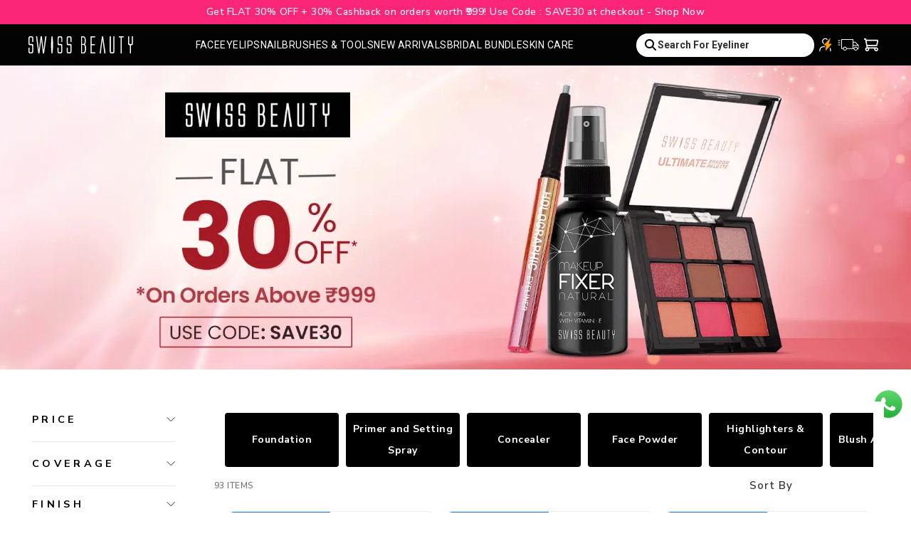

--- FILE ---
content_type: text/javascript
request_url: https://swissbeauty.in/cdn/shop/t/62/assets/product-card-v2-zeFu8YtW.js
body_size: 3031
content:
class h extends HTMLElement{constructor(){var t,e,a;super(),this.slides=Array.from(this.querySelectorAll('[data-role="card-strip-slide"]')),this.counter=this.querySelector('[data-role="card-counter"]'),this.shadeToggler=Array.from(this.querySelectorAll('[data-role="shade-toggler"]')),this.shadeSelector=this.querySelector('[data-role="shade-selector"]'),this.addToCartBtns=Array.from(this.querySelectorAll('button[data-role="add-to-cart"]')),this.productId=this.dataset.product,this.shadeSelectorForm=this.querySelector('[data-role="shade-selector-form"]'),this.sliderStrips=[],this.shadeToggler.forEach(s=>s.addEventListener("click",this.setShadeSelectorVisibility.bind(this))),this.addToCartBtns.forEach(s=>{var r;return s.addEventListener("click",this.addProductToCart.bind(this,Number((r=this.querySelector('input[name="id"]'))==null?void 0:r.value)))}),(t=this.shadeSelectorForm)==null||t.addEventListener("change",this.handleShadeInputChange.bind(this)),(e=this.shadeRedirectBtn)==null||e.addEventListener("click",this.handleShadeRedirection.bind(this)),(a=this.shadeAtcButton)==null||a.addEventListener("click",this.handleAtcButton.bind(this))}connectedCallback(){new IntersectionObserver((e,a)=>{e.forEach(s=>{s.isIntersecting&&(a.unobserve(s.target),typeof window.KeenSlider<"u"?(this.initializeSliders(window.KeenSlider),this.counter&&this.initializeCounter()):document.addEventListener("custom:KeenLoaded",()=>{this.initializeSliders(window.KeenSlider),this.counter&&this.initializeCounter()},{once:!0}))})},{threshold:.25}).observe(this)}initializeCounter(){this.start_time=new Date(this.counter.dataset.startTime),this.looping_hours=Number(this.counter.dataset.loopTime),this.hour_block=this.counter.querySelector('[data-role="counter-hours"]'),this.minute_block=this.counter.querySelector('[data-role="counter-minutes"]'),this.second_block=this.counter.querySelector('[data-role="counter-seconds"]'),this.start_time&&this.counter&&this.runCounter.call(this)}initializeSliders(t){this.slides.forEach((e,a)=>{e.style.maxHeight=getComputedStyle(e).getPropertyValue("height"),e.classList.add("keen-slider"),Array.from(e.querySelectorAll('[data-role="card-slide"]')).forEach(s=>s.classList.add("keen-slider__slide_strip")),this[`strip-slide-${a}`]=new t(e,{loop:!0,selector:".keen-slider__slide_strip",drag:!1,defaultAnimation:{duration:1e3},slides:{origin:"center",perView:1,spacing:10},vertical:!0}),this.sliderStrips.push(this[`strip-slide-${a}`]),console.log(this[`strip-slide-${a}`])}),this.autoplay.call(this)}runCounter(){let t=this.start_time;const e=this.looping_hours;let a=new Date(this.start_time.getTime()+e*60*60*1e3),s=new Date;if(s.getTime()>a.getTime()){let r=s.getTime()-a.getTime(),i=Math.ceil(r/(1e3*3600*24));t=new Date(t.getTime()+i*24*60*60*1e3),a=new Date(t.getTime()+e*60*60*1e3)}setInterval(()=>{let r=new Date,i=a.getTime()-r.getTime(),o=Math.floor(i%(1e3*60*60*24)/(1e3*60*60)),n=Math.floor(i%(1e3*60*60)/(1e3*60)),d=Math.floor(i%(1e3*60)/1e3);this.hour_block&&(this.hour_block.innerHTML=`${o.toString().padStart(2,"0")} hr`),this.minute_block&&(this.minute_block.innerHTML=`${n.toString().padStart(2,"0")} min`),this.second_block&&(this.second_block.innerHTML=`${d.toString().padStart(2,"0")} sec`)},1e3)}autoplay(){this.interval&&clearInterval(this.interval),this.interval=setInterval(()=>{this.sliderStrips.forEach(t=>{t.next()})},2e3)}setShadeSelectorVisibility(){getComputedStyle(this.shadeSelector).getPropertyValue("display")=="none"?this.showShadeSelector.call(this):this.hideShadeSelector.call(this)}showShadeSelector(){dataLayer.push({event:window.custom_data_events.shades.events.shade_selector_click,productId:this.productId}),this.shadeAnimation&&this.shadeAnimation.cancel(),this.shadeSelector.style.display="block",this.shadeSelector.style.overflow="hidden",this.shadeAnimation=this.shadeSelector.animate({maxHeight:["0px","1000px"],opacity:[0,1]},{duration:400,easing:"ease-out"})}hideShadeSelector(){var t;this.shadeAnimation&&this.shadeAnimation.cancel(),this.shadeAnimation=(t=this.shadeSelector)==null?void 0:t.animate({maxHeight:["1000px","0px"],opacity:[1,0]},{duration:400,easing:"ease-out"}),this.shadeAnimation.onfinish=()=>this.shadeSelector.style.display=""}async addProductToCart(t){try{this.classList.add("loading");const a=await(await fetch(window.Shopify.routes.root+"cart/add.js",{method:"POST",headers:{"Content-type":"application/json"},body:JSON.stringify({items:[{id:t,quantity:1}],sections:"cart-drawer,"+window.miniCartId})})).json();if(a.status)throw new Error("Failed to add item in cart");const r=new DOMParser().parseFromString(a.sections["cart-drawer"],"text/html"),i=JSON.parse(r.querySelector('script[type="applicationId/json"][data-id="cart-data"]').innerHTML);document.dispatchEvent(new CustomEvent("custom:updateCart",{detail:{cart:i,data:a}})),this.closest("product-recommendation")&&dataLayer.push({event:window.custom_data_events.pdp_v2.events[18].name,variantId:t,parentProduct:this.closest("product-recommendation").dataset.productId}),dataLayer.push({event:window.custom_data_events.add_to_cart.events.success,variantId:t}),document.dispatchEvent(new CustomEvent("custom:alertDisplay",{detail:{ok:!0}}))}catch(e){document.dispatchEvent(new CustomEvent("custom:alertDisplay",{detail:{ok:!1}})),dataLayer.push({event:window.custom_data_events.add_to_cart.events.failure,variantId:t,theme:Shopify.theme.id}),console.log("Failed to add items in cart reason ==>",e)}finally{this.classList.remove("loading")}}handleShadeInputChange(){var s;let t=(s=this.shadeSelectorForm)==null?void 0:s.querySelector('input[name="id"]'),e=this.shadeInputs.find(r=>r.checked).value;t.value=e;let a=this.variantsData.find(r=>r.id==Number(e));this.updateAtcButton.call(this,a)}updateAtcButton(t){var a;let e=(a=this.shadeSelector)==null?void 0:a.querySelector('[data-role="atc-button"]');t.available?(e.removeAttribute("disabled"),e.innerHTML="Add to cart"):(e.setAttribute("disabled","disabled"),e.innerHTML="Sold out")}handleAtcButton(){var s;let e=((s=this.shadeSelectorForm)==null?void 0:s.querySelector('input[name="id"]')).value;this.variantsData.find(r=>r.id==Number(e)).available&&this.addProductToCart.call(this,Number(e))}handleShadeRedirection(){var a;let t=(a=this.shadeSelectorForm)==null?void 0:a.querySelector('input[name="id"]'),e=`${t.dataset.url.trim()}?variant=${t.value.trim()}`;window.location=e}}customElements.define("product-card",h);class u extends HTMLElement{constructor(){super()}connectedCallback(){this.initTimer.call(this)}initTimer(){this.start_time=new Date(this.dataset.startTime),this.looping_hours=Number(this.dataset.loopTime),this.hour_block=this.querySelector('[data-role="counter-hours"]'),this.minute_block=this.querySelector('[data-role="counter-minutes"]'),this.second_block=this.querySelector('[data-role="counter-seconds"]'),this.start_time&&this.runCounter.call(this)}runCounter(){let t=this.start_time;const e=this.looping_hours;let a=new Date(this.start_time.getTime()+e*60*60*1e3),s=new Date;if(s.getTime()>a.getTime()){let r=s.getTime()-a.getTime(),i=Math.ceil(r/(1e3*3600*24));t=new Date(t.getTime()+i*24*60*60*1e3),a=new Date(t.getTime()+e*60*60*1e3)}setInterval(()=>{let r=new Date,i=a.getTime()-r.getTime(),o=Math.floor(i%(1e3*60*60*24)/(1e3*60*60)),n=Math.floor(i%(1e3*60*60)/(1e3*60)),d=Math.floor(i%(1e3*60)/1e3);this.hour_block&&(this.hour_block.innerHTML=`${o.toString().padStart(2,"0")} hr`),this.minute_block&&(this.minute_block.innerHTML=`${n.toString().padStart(2,"0")} min`),this.second_block&&(this.second_block.innerHTML=`${d.toString().padStart(2,"0")} sec`)},1e3)}}customElements.define("countdown-timer",u);class p extends HTMLElement{constructor(){super(),this.productHandle=this.dataset.productHandle,this.addEventListener("click",this.appendShadeSelector.bind(this))}connectedCallback(){}async getShadeSelectorMarkup(){var i;const t=`/products/${this.productHandle}?view=shadeSelectorAjax`,a=await(await fetch(t)).text();return(i=new DOMParser().parseFromString(a,"text/html").querySelector("shade-selector"))==null?void 0:i.outerHTML}async checkSessionStorage(){let t=sessionStorage.getItem(`shade-selector-${this.productHandle}`);return t||(t=await this.getShadeSelectorMarkup.call(this),sessionStorage.setItem(`shade-selector-${this.productHandle}`,t)),t}async appendShadeSelector(t){t.preventDefault();try{this.classList.add("loading");const e=await this.checkSessionStorage.call(this);document.body.insertAdjacentHTML("beforeend",e),this.dataset.count?dataLayer.push({event:window.custom_data_events.shades.events.shade_selector_click,product_handle:this.productHandle}):dataLayer.push({event:window.custom_data_events.shade_selector.events.view_shade,product_handle:this.productHandle})}catch(e){console.log("Failed to get shade selector markup reason ==>",e)}finally{this.classList.remove("loading")}}}customElements.define("shadeselector-button",p);class m extends HTMLElement{constructor(){var t,e,a,s,r;super(),this.shadeWrapper=this.querySelector('[data-role="shade-popup"]'),this.shadeCloseBtn=this.querySelector('[data-role="shade-popup_close"]'),this.selectedVariantOptions=this.querySelector('input[name="id"]').dataset.option,this.heroImages=Array.from(this.querySelectorAll('[data-role="shade-image"]')),this.heroImagesWrapper=this.querySelector('[data-role="shade-images"]'),this.thumbSlides=Array.from(this.querySelectorAll('[data-role="thumb-slide"]')),this.thumbSlidesWrapper=this.querySelector('[data-role="shade-thumbnails"]'),this.swatchForm=this.querySelector('form[action="/cart/add"]'),this.variantsData=JSON.parse((t=this.querySelector('script[type="applicationId/json"][data-role="variants-data"]'))==null?void 0:t.innerHTML),this.optionsData=JSON.parse((e=this.querySelector('script[type="applicationId/json"][data-role="options-data"]'))==null?void 0:e.innerHTML),this.productHandle=this.querySelector('input[data-role="product-input"]').dataset.handle,this.swatchSelectors=Array.from(this.querySelectorAll('[data-role="shade_swatch_label"]')),this.swatchSelectorWrapper=this.querySelector('[data-role="shade-swatches_wrapper"]'),this.thumbPrevBtn=this.querySelector('[data-role="thumb-prev"]'),this.thumbNextBtn=this.querySelector('[data-role="thumb-next"]'),this.redirectionBtn=this.querySelector('[data-role="redirectionBtn"]'),(a=this.redirectionBtn)==null||a.addEventListener("click",i=>{var o,n;i.preventDefault(),dataLayer.push({event:window.custom_data_events.shade_selector.events.pdp_link,variant_id:(n=(o=this.redirectionBtn)==null?void 0:o.getAttribute("href"))==null?void 0:n.split("?variant=")[1]}),window.location=this.redirectionBtn.getAttribute("href")}),this.shadeCloseBtn.addEventListener("click",()=>{this.hideShadeSelector.call(this),dataLayer.push({event:window.custom_data_events.shade_selector.events.cross_clicked,product_handle:this.productHandle})}),(s=this.swatchForm)==null||s.addEventListener("change",this.handleInputChange.bind(this)),(r=this.swatchForm)==null||r.addEventListener("submit",this.handleFormSubmission.bind(this)),this.addEventListener("click",i=>{(i.target.closest('[data-role="shade-overlay"]')||i.target.dataset.role=="shade-overlay")&&(i.preventDefault(),this.hideShadeSelector.call(this))}),this.addEventListener("click",i=>{if(i.target.dataset.role=="notify-btn"||i.target.closest('[data-role="notify-btn"]')){i.preventDefault();const o=i.target.dataset.role=="notify-btn"?i.target:i.target.closest('[data-role="notify-btn"]');this.displayNotifyPopup.call(this,o.dataset.productData)}})}connectedCallback(){this.displayShadeSelector.call(this),this.initializeHeroSlider.call(this),this.sortSwatchLabel.call(this)}async displayNotifyPopup(t){var e;this.hideShadeSelector.call(this),dataLayer.push({event:window.custom_data_events.shade_selector.events.notify_clicked,variant_id:Array.from((e=this.swatchForm)==null?void 0:e.querySelectorAll('input[data-role="shade-input"]')).find(a=>a.checked).value})}sortSwatchLabel(){var a;const t=this.swatchSelectors.sort((s,r)=>Number(r.dataset.sale)-Number(s.dataset.sale)),e=[...t.filter(s=>s.dataset.available=="true"),...t.filter(s=>s.dataset.available=="false")];e.forEach((s,r)=>{s.dataset.available=="true"&&r==0?s.classList.add("bestseller"):s.dataset.available=="true"&&r==1&&s.classList.add("trending")}),this.swatchSelectorWrapper.innerHTML=e.map(s=>s.outerHTML).join(""),this.swatchSelectorWrapper.querySelector("input").checked=!0,(a=this.swatchSelectorWrapper.querySelector("input"))==null||a.dispatchEvent(new CustomEvent("change",{bubbles:!0}))}initializeHeroSlider(){let t=this.heroImages.filter(a=>a.dataset.group==this.selectedVariantOptions),e=this.thumbSlides.filter(a=>a.dataset.group==this.selectedVariantOptions);t.length>0&&(this.heroImagesWrapper.style.gap=this.thumbSlidesWrapper.style.gap="0px",this.heroImagesWrapper.style.overflow=this.thumbSlidesWrapper.style.overflow="hidden",this.heroImages.forEach(a=>{t.indexOf(a)!=-1?(a.classList.add("keen-slider__slide"),a.style.display="block"):(a.classList.remove("keen-slider__slide"),a.style.display="none")}),this.thumbSlides.forEach(a=>{e.indexOf(a)!=-1?(a.classList.add("thumb-slider__slide"),a.style.display="block"):(a.classList.remove("thumb-slider__slide"),a.style.display="none")}),this.thumbSlides.filter(a=>a.style.display!="none").forEach((a,s)=>{s==0&&a.classList.add("active")})),this.heroSlider=new window.KeenSlider(this.heroImagesWrapper,{selector:".keen-slider__slide",slides:{perView:1.8,spacing:8},breakpoints:{"(min-width:768px)":{slides:{perView:1,spacing:0}}}}),this.thumbSlider=new window.KeenSlider(this.thumbSlidesWrapper,{selector:".thumb-slider__slide",slides:{perView:4,spacing:16}}),this.thumbSlider.on("optionsChanged",()=>{console.log(this.thumbSlider,"slider was created here")}),this.syncSliderArrows.call(this),this.syncSliders.call(this)}syncSliders(){this.heroSlider.on("slideChanged",()=>{const t=this.heroSlider.track.details.rel;this.thumbSlider.moveToIdx(t),this.thumbSlider.slides.forEach((e,a)=>{a==t?e.classList.add("active"):e.classList.remove("active")})})}syncSliderArrows(){var t,e;(t=this.thumbPrevBtn)==null||t.addEventListener("click",this.heroSlider.prev),(e=this.thumbNextBtn)==null||e.addEventListener("click",this.heroSlider.next),this.heroSlider.on("slideChanged",()=>{var r,i,o,n,d,l;const a=this.heroSlider.track.details.rel,s=this.heroSlider.track.details.slides;a==s.length-1?((r=this.thumbNextBtn)==null||r.classList.add("disabled"),(i=this.thumbPrevBtn)==null||i.classList.remove("disabled")):a==0?((o=this.thumbPrevBtn)==null||o.classList.add("disabled"),(n=this.thumbNextBtn)==null||n.classList.remove("disabled")):((d=this.thumbNextBtn)==null||d.classList.remove("disabled"),(l=this.thumbPrevBtn)==null||l.classList.remove("disabled"))})}displayShadeSelector(){this.animation&&this.animation.cancel(),this.style.overflow="hidden",this.style.display="block",document.body.classList.add("shade-no-scroll"),document.querySelector("#whatsapp_chat_widget")&&(document.querySelector("#whatsapp_chat_widget").style.display="none"),this.animation=this.shadeWrapper.animate({maxHeight:["0px","1000px"]},{easing:"ease-in-out",duration:400})}hideShadeSelector(){var t;this.animation&&this.animation.cancel(),this.animation=(t=this.shadeWrapper)==null?void 0:t.animate({maxHeight:["1000px","0px"]},{easing:"ease-in-out",duration:400}),this.animation.onfinish=()=>{document.body.removeChild(this),document.body.classList.remove("shade-no-scroll"),document.querySelector("#whatsapp_chat_widget")&&(document.querySelector("#whatsapp_chat_widget").style.display="")},dataLayer.push({event:window.custom_data_events.shade_selector.events.close_shade,product_handle:this.productHandle})}handleInputChange(t){var o,n;t.preventDefault();const a=Array.from((o=this.swatchForm)==null?void 0:o.querySelectorAll('input[data-role="shade-input"]')).find(d=>d.checked).value,s=this.variantsData.find(d=>d.id==a),i=this.optionsData.find(d=>s.options.every(l=>d.values.indexOf(l)!=-1)).name.toLowerCase();this.selectedVariantOptions=`${i}_${s.options.join("-").toLowerCase().replaceAll(" ","-").replaceAll("'","-")}`,this.initializeHeroSlider.call(this),this.updateInfo.call(this,s.id),(n=this.querySelector('[data-role="redirectionBtn"]'))==null||n.setAttribute("href",`/products/${this.productHandle}?variant=${s.id}`),this.swatchForm.querySelector('input[name="id"]').value=s.id,dataLayer.push({event:window.custom_data_events.shade_selector.events.variant_changed,variant_id:s.id})}handleFormSubmission(t){t.preventDefault();const e=this.variantsData.find(a=>{var s;return a.id==((s=this.swatchForm)==null?void 0:s.querySelector('input[name="id"]').value)});e.available&&this.addProductToCart.call(this,e.id)}async addProductToCart(t){try{this.classList.add("loading");const a=await(await fetch(window.Shopify.routes.root+"cart/add.js",{method:"POST",headers:{"Content-type":"application/json"},body:JSON.stringify({items:[{id:t,quantity:1}],sections:"cart-drawer,"+window.miniCartId})})).json();if(a.status)throw new Error("Failed to add item in cart");const r=new DOMParser().parseFromString(a.sections["cart-drawer"],"text/html"),i=JSON.parse(r.querySelector('script[type="applicationId/json"][data-id="cart-data"]').innerHTML);document.dispatchEvent(new CustomEvent("custom:updateCart",{detail:{cart:i,data:a}})),dataLayer.push({event:window.custom_data_events.add_to_cart.events.success,variantId:t}),dataLayer.push({event:window.custom_data_events.shade_selector.events.atc_success,variantId:t}),document.dispatchEvent(new CustomEvent("custom:alertDisplay",{detail:{ok:!0}}))}catch(e){document.dispatchEvent(new CustomEvent("custom:alertDisplay",{detail:{ok:!1}})),dataLayer.push({event:window.custom_data_events.add_to_cart.events.failure,variantId:t}),dataLayer.push({event:window.custom_data_events.shade_selector.events.atc_failure,variantId:t}),console.log("Failed to add items in cart reason ==>",e)}finally{this.classList.remove("loading"),this.hideShadeSelector.call(this)}}async getMarkup(t){try{const e=`/products/${this.productHandle}?variant=${t}&view=shadeSelectorAjax`,s=await(await fetch(e)).text();return new DOMParser().parseFromString(s,"text/html").querySelector("shade-selector")}catch(e){console.log("failed to get markup reason ==>",e)}}async updateInfo(t){try{const e=await this.getMarkup.call(this,t);this.updatePrice.call(this,e),this.updateActionButton.call(this,e),this.updateOptionTitle.call(this,e)}catch(e){console.log("failed to update info reason ==>",e)}}updatePrice(t){const e=t.querySelector('[data-role="price"]');this.querySelector('[data-role="price"]').innerHTML=e.innerHTML}updateActionButton(t){const e=t.querySelector('[data-role="action-buttons"]');this.querySelector('[data-role="action-buttons"]').innerHTML=e.innerHTML}updateOptionTitle(t){const e=t.querySelector('[data-role="option-title"]');this.querySelector('[data-role="option-title"]').innerHTML=e.innerHTML}}customElements.define("shade-selector",m);


--- FILE ---
content_type: text/javascript
request_url: https://swissbeauty.in/cdn/shop/t/62/assets/custom-events-5lRp5zTi.js
body_size: 434
content:
window.custom_data_events={announcement:{events:{click:"announcement_clicked"},variables:{offer_text:"STRING"}},search:{events:{click:"search_click",type:"search_keyword",add_to_cart:"search_add_to_cart",keyword_clicked:"search_keyword_clicked",no_result_found:"no_result_found",product_clicked:"search_product_clicked",search_close_btn:"search_bar_close_btn_clicked",view_all_btn:"search_bar_view_all_btn_clicked"},variables:{search_keyword:"String",product_title:"String",search_product_id:"Number",clicked_search_keyword:"String",empty_result_keyword:"String",clicked_product_title:"String"}},header:{events:[{name:"header_login_btn_clicked"},{name:"header_hamburger_clicked"}]},slideshow:{events:[{name:"slider_previous_btn_clicked"},{name:"slider_next_btn_clicked"}]},add_to_cart:{events:{success:"add_to_cart_success",failure:"add_to_cart_failure"},variables:{variantId:"String",price:"Number",reference:["Product","Collection","Homepage"]}},mini_cart:{events:{header_view_cart:"header_view_cart_clicked",footer_view_cart:"footer_view_cart_clicked",open:"mini_cart_open",item_update:"mini_cart_quantity_updated"},variables:{key:"String",quantity:"String"}},header_navigation:{events:{clicked:"header_navigation_clicked"},variables:{link:"String"}},shades:{events:{shade_selector_click:"shade_selector_clicked"},variables:{productId:"String"}},banner:{events:{banner_clicked:"banner_clicked"},variables:{link:"String"}},featured_collection:{events:{view_all_click:"view_all_clicked"},varaibles:{link:"view_all_link"}},mini_cart_v2:{events:[{name:"mini_cart_open_header_click",variables:{cart_items:[{variant_id:"Number",product_id:"Number",quantity:"Number",title:"String"}],fbt_products:[{variant_id:"Number",product_id:"Number",title:"String"}],summary:{mrp_total:"Number",mrp_discount:"Number",order_total:"Number",total_saving:"Number",prepaid_discount:"Number"}}},{name:"mini_cart_open_footer_click",variables:{cart_items:[{variant_id:"Number",product_id:"Number",quantity:"Number",title:"String"}],fbt_products:[{variant_id:"Number",product_id:"Number",title:"String"}],summary:{mrp_total:"Number",mrp_discount:"Number",order_total:"Number",total_saving:"Number",prepaid_discount:"Number"}}},{name:"mini_cart_item_qty_increased",variables:{variant_id:"Number",product_id:"Number",quantity:"Number"}},{name:"mini_cart_item_qty_decreased",variables:{variant_id:"Number",product_id:"Number",quantity:"Number"}},{name:"mini_cart_fbt_added",variables:{variant_id:"Number",cart_items:[{variant_id:"Number",product_id:"Number",quantity:"Number",title:"String"}],fbt_products:[{variant_id:"Number",product_id:"Number",title:"String"}],summary:{mrp_total:"Number",mrp_discount:"Number",order_total:"Number",total_saving:"Number",prepaid_discount:"Number"}}},{name:"min_cart_shipping_info_clicked",variables:{cart_items:[{variant_id:"Number",product_id:"Number",quantity:"Number",title:"String"}],fbt_products:[{variant_id:"Number",product_id:"Number",title:"String"}],summary:{mrp_total:"Number",mrp_discount:"Number",order_total:"Number",total_saving:"Number",prepaid_discount:"Number"}}},{name:"min_cart_prepaid_info_clicked",variables:{cart_items:[{variant_id:"Number",product_id:"Number",quantity:"Number",title:"String"}],fbt_products:[{variant_id:"Number",product_id:"Number",title:"String"}],summary:{mrp_total:"Number",mrp_discount:"Number",order_total:"Number",total_saving:"Number",prepaid_discount:"Number"}}},{name:"mini_cart_coupon_copy_clicked",variables:{code:"String",cart_items:[{variant_id:"Number",product_id:"Number",quantity:"Number",title:"String"}],fbt_products:[{variant_id:"Number",product_id:"Number",title:"String"}],summary:{mrp_total:"Number",mrp_discount:"Number",order_total:"Number",total_saving:"Number",prepaid_discount:"Number"}}},{name:"mini_cart_view_details_clicked",variables:{cart_items:[{variant_id:"Number",product_id:"Number",quantity:"Number",title:"String"}],fbt_products:[{variant_id:"Number",product_id:"Number",title:"String"}],summary:{mrp_total:"Number",mrp_discount:"Number",order_total:"Number",total_saving:"Number",prepaid_discount:"Number"}}},{name:"mini_cart_error_note_closed_btn",variables:{}},{name:"mini_cart_error_note_closed_auto",variables:{}}]},shade_selector:{events:{atc_clicked:"shade_atc_cicked",atc_success:"shade_atc_success",atc_failure:"shade_atc_failure",view_shade:"shade_view",pdp_link:"shade_pdp_link_clicked",variant_changed:"shade_variant_changed",close_shade:"shade_selector_closed",cross_clicked:"shade_cross_clicked",notify_clicked:"shade_notify_clicked"},variables:{product_handle:"shade_product_id",variant_id:"shade_variant_id"}},logo_list:{events:[{name:"logo_list_circular_logo_clicked",variables:{link:"String"}}]},pdp_v2:{events:[{name:"pdp_reviews_view_clicked",variables:{product_id:"String"}},{name:"pdp_slider_scroll"},{name:"pdp_slider_popup_open"},{name:"pdp_slider_popup_close"},{name:"pdp_share_btn_clicked"},{name:"pdp_view_all_shade_clicked"},{name:"pdp_view_less_shade_clicked"},{name:"pdp_shade_clicked",variables:{variant_id:"String",product_id:"String"}},{name:"pdp_offers_scroll"},{name:"pdp_coupon_code_copied",variables:{code:"String"}},{name:"pdp_coupon_code_info_show",variables:{code:"String"}},{name:"pdp_coupon_code_info_hide",variables:{code:"String"}},{name:"pdp_footer_view_cart_clicked"},{name:"pdp_add_to_cart_success",variables:{product_id:"String"}},{name:"pdp_shade_selector_add_to_cart_success",variables:{product_id:"String"}},{name:"pdp_back_to_top_btn_clicked",variables:{product_handle:"String"}},{name:"pdp_about_tab_open",variables:{info:"String"}},{name:"pdp_about_tab_close",variables:{info:"String"}},{name:"pdp_recommended_product_add_to_card",variables:{variantId:"String",parentProduct:"String"}}]},test_event_clicked:{event:{name:"great_place_to_work"},variables:{prop:"test"}}};console.log(custom_data_events);


--- FILE ---
content_type: text/javascript
request_url: https://swissbeauty.in/cdn/shop/t/62/assets/keen-slider-CaOsryxZ.js
body_size: 4692
content:
var j=function(){return j=Object.assign||function(t){for(var e,i=1,f=arguments.length;i<f;i++)for(var p in e=arguments[i])Object.prototype.hasOwnProperty.call(e,p)&&(t[p]=e[p]);return t},j.apply(this,arguments)};function ut(t,e,i){for(var f,p=0,a=e.length;p<a;p++)!f&&p in e||(f||(f=Array.prototype.slice.call(e,0,p)),f[p]=e[p]);return t.concat(f||Array.prototype.slice.call(e))}function rt(t){return Array.prototype.slice.call(t)}function nt(t,e){var i=Math.floor(t);return i===e||i+1===e?t:e}function at(){return Date.now()}function Z(t,e,i){if(e="data-keen-slider-"+e,i===null)return t.removeAttribute(e);t.setAttribute(e,i||"")}function U(t,e){return e=e||document,typeof t=="function"&&(t=t(e)),Array.isArray(t)?t:typeof t=="string"?rt(e.querySelectorAll(t)):t instanceof HTMLElement?[t]:t instanceof NodeList?rt(t):[]}function B(t){t.raw&&(t=t.raw),t.cancelable&&!t.defaultPrevented&&t.preventDefault()}function G(t){t.raw&&(t=t.raw),t.stopPropagation&&t.stopPropagation()}function st(){var t=[];return{add:function(e,i,f,p){e.addListener?e.addListener(f):e.addEventListener(i,f,p),t.push([e,i,f,p])},input:function(e,i,f,p){this.add(e,i,function(a){return function(n){n.nativeEvent&&(n=n.nativeEvent);var w=n.changedTouches||[],x=n.targetTouches||[],c=n.detail&&n.detail.x?n.detail:null;return a({id:c?c.identifier?c.identifier:"i":x[0]?x[0]?x[0].identifier:"e":"d",idChanged:c?c.identifier?c.identifier:"i":w[0]?w[0]?w[0].identifier:"e":"d",raw:n,x:c&&c.x?c.x:x[0]?x[0].screenX:c?c.x:n.pageX,y:c&&c.y?c.y:x[0]?x[0].screenY:c?c.y:n.pageY})}}(f),p)},purge:function(){t.forEach(function(e){e[0].removeListener?e[0].removeListener(e[2]):e[0].removeEventListener(e[1],e[2],e[3])}),t=[]}}}function $(t,e,i){return Math.min(Math.max(t,e),i)}function V(t){return(t>0?1:0)-(t<0?1:0)||+t}function ot(t){var e=t.getBoundingClientRect();return{height:nt(e.height,t.offsetHeight),width:nt(e.width,t.offsetWidth)}}function F(t,e,i,f){var p=t&&t[e];return p==null?i:f&&typeof p=="function"?p():p}function R(t){return Math.round(1e6*t)/1e6}function lt(t){var e,i,f,p,a,n;function w(M){n||(n=M),x(!0);var E=M-n;E>f&&(E=f);var v=p[i];if(v[3]<E)return i++,w(M);var T=v[2],z=v[4],m=v[0],h=v[1]*(0,v[5])(z===0?1:(E-T)/z);if(h&&t.track.to(m+h),E<f)return C();n=null,x(!1),c(null),t.emit("animationEnded")}function x(M){e.active=M}function c(M){e.targetIdx=M}function C(){var M;M=w,a=window.requestAnimationFrame(M)}function S(){var M;M=a,window.cancelAnimationFrame(M),x(!1),c(null),n&&t.emit("animationStopped"),n=null}return e={active:!1,start:function(M){if(S(),t.track.details){var E=0,v=t.track.details.position;i=0,f=0,p=M.map(function(T){var z,m=Number(v),h=(z=T.earlyExit)!==null&&z!==void 0?z:T.duration,l=T.easing,_=T.distance*l(h/T.duration)||0;v+=_;var A=f;return f+=h,E+=_,[m,T.distance,A,f,T.duration,l]}),c(t.track.distToIdx(E)),C(),t.emit("animationStarted")}},stop:S,targetIdx:null}}function ft(t){var e,i,f,p,a,n,w,x,c,C,S,M,E,v,T=1/0,z=[],m=null,h=0;function l(d){q(h+d)}function _(d){var u=A(h+d).abs;return y(u)?u:null}function A(d){var u=Math.floor(Math.abs(R(d/i))),r=R((d%i+i)%i);r===i&&(r=0);var b=V(d),s=w.indexOf(ut([],w).reduce(function(I,D){return Math.abs(D-r)<Math.abs(I-r)?D:I})),k=s;return b<0&&u++,s===n&&(k=0,u+=b>0?1:-1),{abs:k+u*n*b,origin:s,rel:k}}function L(d,u,r){var b;if(u||!N())return o(d,r);if(!y(d))return null;var s=A(r??h),k=s.abs,I=d-s.rel,D=k+I;b=o(D);var H=o(D-n*V(I));return(H!==null&&Math.abs(H)<Math.abs(b)||b===null)&&(b=H),R(b)}function o(d,u){if(u==null&&(u=R(h)),!y(d)||d===null)return null;d=Math.round(d);var r=A(u),b=r.abs,s=r.rel,k=r.origin,I=W(d),D=(u%i+i)%i,H=w[k],X=Math.floor((d-(b-s))/n)*i;return R(H-D-H+w[I]+X+(k===n?i:0))}function y(d){return O(d)===d}function O(d){return $(d,c,C)}function N(){return p.loop}function W(d){return(d%n+n)%n}function q(d){var u;u=d-h,z.push({distance:u,timestamp:at()}),z.length>6&&(z=z.slice(-6)),h=R(d);var r=g().abs;if(r!==m){var b=m!==null;m=r,b&&t.emit("slideChanged")}}function g(d){var u=d?null:function(){if(n){var r=N(),b=r?(h%i+i)%i:h,s=(r?h%i:h)-a[0][2],k=0-(s<0&&r?i-Math.abs(s):s),I=0,D=A(h),H=D.abs,X=D.rel,J=a[X][2],Q=a.map(function(Y,ct){var P=k+I;(P<0-Y[0]||P>1)&&(P+=(Math.abs(P)>i-1&&r?i:0)*V(-P));var tt=ct-X,it=V(tt),K=tt+H;r&&(it===-1&&P>J&&(K+=n),it===1&&P<J&&(K-=n),S!==null&&K<S&&(P+=i),M!==null&&K>M&&(P-=i));var et=P+Y[0]+Y[1],dt=Math.max(P>=0&&et<=1?1:et<0||P>1?0:P<0?Math.min(1,(Y[0]+P)/Y[0]):(1-P)/Y[0],0);return I+=Y[0]+Y[1],{abs:K,distance:p.rtl?-1*P+1-Y[0]:P,portion:dt,size:Y[0]}});return H=O(H),X=W(H),{abs:O(H),length:f,max:v,maxIdx:C,min:E,minIdx:c,position:h,progress:r?b/i:h/f,rel:X,slides:Q,slidesLength:i}}}();return e.details=u,t.emit("detailsChanged"),u}return e={absToRel:W,add:l,details:null,distToIdx:_,idxToDist:L,init:function(d){if(function(){if(p=t.options,a=(p.trackConfig||[]).map(function(s){return[F(s,"size",1),F(s,"spacing",0),F(s,"origin",0)]}),n=a.length){i=R(a.reduce(function(s,k){return s+k[0]+k[1]},0));var r,b=n-1;f=R(i+a[0][2]-a[b][0]-a[b][2]-a[b][1]),w=a.reduce(function(s,k){if(!s)return[0];var I=a[s.length-1],D=s[s.length-1]+(I[0]+I[2])+I[1];return D-=k[2],s[s.length-1]>D&&(D=s[s.length-1]),D=R(D),s.push(D),(!r||r<D)&&(x=s.length-1),r=D,s},null),f===0&&(x=0),w.push(R(i))}}(),!n)return g(!0);var u;(function(){var r=t.options.range,b=t.options.loop;S=c=b?F(b,"min",-1/0):0,M=C=b?F(b,"max",T):x;var s=F(r,"min",null),k=F(r,"max",null);s!==null&&(c=s),k!==null&&(C=k),E=c===-1/0?c:t.track.idxToDist(c||0,!0,0),v=C===T?C:L(C,!0,0),k===null&&(M=C),F(r,"align",!1)&&C!==T&&a[W(C)][2]===0&&(v-=1-a[W(C)][0],C=_(v-h)),E=R(E),v=R(v)})(),u=d,Number(u)===u?l(o(O(d))):g()},to:q,velocity:function(){var d=at(),u=z.reduce(function(r,b){var s=b.distance,k=b.timestamp;return d-k>200||(V(s)!==V(r.distance)&&r.distance&&(r={distance:0,lastTimestamp:0,time:0}),r.time&&(r.distance+=s),r.lastTimestamp&&(r.time+=k-r.lastTimestamp),r.lastTimestamp=k),r},{distance:0,lastTimestamp:0,time:0});return u.distance/u.time||0}}}function pt(t){var e,i,f,p,a,n,w,x;function c(m){return 2*m}function C(m){return $(m,w,x)}function S(m){return 1-Math.pow(1-m,3)}function M(){return f?t.track.velocity():0}function E(){z();var m=t.options.mode==="free-snap",h=t.track,l=M();p=V(l);var _=t.track.details,A=[];if(l||!m){var L=v(l),o=L.dist,y=L.dur;if(y=c(y),o*=p,m){var O=h.idxToDist(h.distToIdx(o),!0);O&&(o=O)}A.push({distance:o,duration:y,easing:S});var N=_.position,W=N+o;if(W<a||W>n){var q=W<a?a-N:n-N,g=0,d=l;if(V(q)===p){var u=Math.min(Math.abs(q)/Math.abs(o),1),r=function(k){return 1-Math.pow(1-k,1/3)}(u)*y;A[0].earlyExit=r,d=l*(1-u)}else A[0].earlyExit=0,g+=q;var b=v(d,100),s=b.dist*p;t.options.rubberband&&(A.push({distance:s,duration:c(b.dur),easing:S}),A.push({distance:-s+g,duration:500,easing:S}))}t.animator.start(A)}else t.moveToIdx(C(_.abs),!0,{duration:500,easing:function(k){return 1+--k*k*k*k*k}})}function v(m,h){h===void 0&&(h=1e3);var l=147e-9+(m=Math.abs(m))/h;return{dist:Math.pow(m,2)/l,dur:m/l}}function T(){var m=t.track.details;m&&(a=m.min,n=m.max,w=m.minIdx,x=m.maxIdx)}function z(){t.animator.stop()}t.on("updated",T),t.on("optionsChanged",T),t.on("created",T),t.on("dragStarted",function(){f=!1,z(),e=i=t.track.details.abs}),t.on("dragChecked",function(){f=!0}),t.on("dragEnded",function(){var m=t.options.mode;m==="snap"&&function(){var h=t.track,l=t.track.details,_=l.position,A=V(M());(_>n||_<a)&&(A=0);var L=e+A;l.slides[h.absToRel(L)].portion===0&&(L-=A),e!==i&&(L=i),V(h.idxToDist(L,!0))!==A&&(L+=A),L=C(L);var o=h.idxToDist(L,!0);t.animator.start([{distance:o,duration:500,easing:function(y){return 1+--y*y*y*y*y}}])}(),m!=="free"&&m!=="free-snap"||E()}),t.on("dragged",function(){i=t.track.details.abs})}function vt(t){var e,i,f,p,a,n,w,x,c,C,S,M,E,v,T,z,m,h,l=st();function _(g){if(n&&x===g.id){var d=y(g);if(c){if(!o(g))return L(g);C=d,c=!1,t.emit("dragChecked")}if(z)return C=d;B(g);var u=function(b){if(m===-1/0&&h===1/0)return b;var s=t.track.details,k=s.length,I=s.position,D=$(b,m-I,h-I);if(k===0)return 0;if(!t.options.rubberband)return D;if(I<=h&&I>=m||I<m&&i>0||I>h&&i<0)return b;var H=(I<m?I-m:I-h)/k,X=p*k,J=Math.abs(H*X),Q=Math.max(0,1-J/a*2);return Q*Q*b}(w(C-d)/p*f);i=V(u);var r=t.track.details.position;(r>m&&r<h||r===m&&i>0||r===h&&i<0)&&G(g),S+=u,!M&&Math.abs(S*p)>5&&(M=!0),t.track.add(u),C=d,t.emit("dragged")}}function A(g){!n&&t.track.details&&t.track.details.length&&(S=0,n=!0,M=!1,c=!0,x=g.id,o(g),C=y(g),t.emit("dragStarted"))}function L(g){n&&x===g.idChanged&&(n=!1,t.emit("dragEnded"))}function o(g){var d=O(),u=d?g.y:g.x,r=d?g.x:g.y,b=E!==void 0&&v!==void 0&&Math.abs(v-r)<=Math.abs(E-u);return E=u,v=r,b}function y(g){return O()?g.y:g.x}function O(){return t.options.vertical}function N(){p=t.size,a=O()?window.innerHeight:window.innerWidth;var g=t.track.details;g&&(m=g.min,h=g.max)}function W(g){M&&(G(g),B(g))}function q(){if(l.purge(),t.options.drag&&!t.options.disabled){var g;g=t.options.dragSpeed||1,w=typeof g=="function"?g:function(u){return u*g},f=t.options.rtl?-1:1,N(),e=t.container,function(){var u="data-keen-slider-clickable";U("[".concat(u,"]:not([").concat(u,"=false])"),e).map(function(r){l.add(r,"dragstart",G),l.add(r,"mousedown",G),l.add(r,"touchstart",G)})}(),l.add(e,"dragstart",function(u){B(u)}),l.add(e,"click",W,{capture:!0}),l.input(e,"ksDragStart",A),l.input(e,"ksDrag",_),l.input(e,"ksDragEnd",L),l.input(e,"mousedown",A),l.input(e,"mousemove",_),l.input(e,"mouseleave",L),l.input(e,"mouseup",L),l.input(e,"touchstart",A,{passive:!0}),l.input(e,"touchmove",_,{passive:!1}),l.input(e,"touchend",L),l.input(e,"touchcancel",L),l.add(window,"wheel",function(u){n&&B(u)});var d="data-keen-slider-scrollable";U("[".concat(d,"]:not([").concat(d,"=false])"),t.container).map(function(u){return function(r){var b;l.input(r,"touchstart",function(s){b=y(s),z=!0,T=!0},{passive:!0}),l.input(r,"touchmove",function(s){var k=O(),I=k?r.scrollHeight-r.clientHeight:r.scrollWidth-r.clientWidth,D=b-y(s),H=k?r.scrollTop:r.scrollLeft,X=k&&r.style.overflowY==="scroll"||!k&&r.style.overflowX==="scroll";if(b=y(s),(D<0&&H>0||D>0&&H<I)&&T&&X)return z=!0;T=!1,B(s),z=!1}),l.input(r,"touchend",function(){z=!1})}(u)})}}t.on("updated",N),t.on("optionsChanged",q),t.on("created",q),t.on("destroyed",l.purge)}function mt(t){var e,i,f=null;function p(E,v,T){t.animator.active?n(E,v,T):requestAnimationFrame(function(){return n(E,v,T)})}function a(){p(!1,!1,i)}function n(E,v,T){var z=0,m=t.size,h=t.track.details;if(h&&e){var l=h.slides;e.forEach(function(_,A){if(E)!f&&v&&x(_,null,T),c(_,null,T);else{if(!l[A])return;var L=l[A].size*m;!f&&v&&x(_,L,T),c(_,l[A].distance*m-z,T),z+=L}})}}function w(E){return t.options.renderMode==="performance"?Math.round(E):E}function x(E,v,T){var z=T?"height":"width";v!==null&&(v=w(v)+"px"),E.style["min-"+z]=v,E.style["max-"+z]=v}function c(E,v,T){if(v!==null){v=w(v);var z=T?v:0;v="translate3d(".concat(T?0:v,"px, ").concat(z,"px, 0)")}E.style.transform=v,E.style["-webkit-transform"]=v}function C(){e&&(n(!0,!0,i),e=null),t.on("detailsChanged",a,!0)}function S(){p(!1,!0,i)}function M(){C(),i=t.options.vertical,t.options.disabled||t.options.renderMode==="custom"||(f=F(t.options.slides,"perView",null)==="auto",t.on("detailsChanged",a),(e=t.slides).length&&S())}t.on("created",M),t.on("optionsChanged",M),t.on("beforeOptionsChanged",function(){C()}),t.on("updated",S),t.on("destroyed",C)}function ht(t,e){return function(i){var f,p,a,n,w,x=st();function c(o){var y;Z(i.container,"reverse",(y=i.container,window.getComputedStyle(y,null).getPropertyValue("direction")!=="rtl"||o?null:"")),Z(i.container,"v",i.options.vertical&&!o?"":null),Z(i.container,"disabled",i.options.disabled&&!o?"":null)}function C(){S()&&z()}function S(){var o=null;if(n.forEach(function(O){O.matches&&(o=O.__media)}),o===f)return!1;f||i.emit("beforeOptionsChanged"),f=o;var y=o?a.breakpoints[o]:a;return i.options=j(j({},a),y),c(),A(),L(),h(),!0}function M(o){var y=ot(o);return(i.options.vertical?y.height:y.width)/i.size||1}function E(){return i.options.trackConfig.length}function v(o){for(var y in f=!1,a=j(j({},e),o),x.purge(),p=i.size,n=[],a.breakpoints||[]){var O=window.matchMedia(y);O.__media=y,n.push(O),x.add(O,"change",C)}x.add(window,"orientationchange",_),x.add(window,"resize",l),S()}function T(o){i.animator.stop();var y=i.track.details;i.track.init(o??(y?y.abs:0))}function z(o){T(o),i.emit("optionsChanged")}function m(o,y){if(o)return v(o),void z(y);A(),L();var O=E();h(),E()!==O?z(y):T(y),i.emit("updated")}function h(){var o=i.options.slides;if(typeof o=="function")return i.options.trackConfig=o(i.size,i.slides);for(var y=i.slides,O=y.length,N=typeof o=="number"?o:F(o,"number",O,!0),W=[],q=F(o,"perView",1,!0),g=F(o,"spacing",0,!0)/i.size||0,d=q==="auto"?g:g/q,u=F(o,"origin","auto"),r=0,b=0;b<N;b++){var s=q==="auto"?M(y[b]):1/q-g+d,k=u==="center"?.5-s/2:u==="auto"?0:u;W.push({origin:k,size:s,spacing:g}),r+=s}if(r+=g*(N-1),u==="auto"&&!i.options.loop&&q!==1){var I=0;W.map(function(D){var H=r-I;return I+=D.size+g,H>=1||(D.origin=1-H-(r>1?0:1-r)),D})}i.options.trackConfig=W}function l(){A();var o=i.size;i.options.disabled||o===p||(p=o,m())}function _(){l(),setTimeout(l,500),setTimeout(l,2e3)}function A(){var o=ot(i.container);i.size=(i.options.vertical?o.height:o.width)||1}function L(){i.slides=U(i.options.selector,i.container)}i.container=(w=U(t,document)).length?w[0]:null,i.destroy=function(){x.purge(),i.emit("destroyed"),c(!0)},i.prev=function(){i.moveToIdx(i.track.details.abs-1,!0)},i.next=function(){i.moveToIdx(i.track.details.abs+1,!0)},i.update=m,v(i.options)}}var gt=function(t,e,i){try{return function(f,p){var a,n={};return a={emit:function(w){n[w]&&n[w].forEach(function(c){c(a)});var x=a.options&&a.options[w];x&&x(a)},moveToIdx:function(w,x,c){var C=a.track.idxToDist(w,x);if(C){var S=a.options.defaultAnimation;a.animator.start([{distance:C,duration:F(c||S,"duration",500),easing:F(c||S,"easing",function(M){return 1+--M*M*M*M*M})}])}},on:function(w,x,c){c===void 0&&(c=!1),n[w]||(n[w]=[]);var C=n[w].indexOf(x);C>-1?c&&delete n[w][C]:c||n[w].push(x)},options:f},function(){if(a.track=ft(a),a.animator=lt(a),p)for(var w=0,x=p;w<x.length;w++)(0,x[w])(a);a.track.init(a.options.initial||0),a.emit("created")}(),a}(e,ut([ht(t,{drag:!0,mode:"snap",renderMode:"precision",rubberband:!0,selector:".keen-slider__slide"}),mt,vt,pt],i||[],!0))}catch(f){console.error(f)}};window.KeenSlider=gt;window.dispatchEvent(new Event("custom:KeenLoaded"));


--- FILE ---
content_type: text/javascript
request_url: https://cdn.shopify.com/extensions/7ea6ecd8-cb7a-4c2a-992b-c0bf7728cd3e/cashback-constructor-46/assets/widget-a92f8d22.js
body_size: 6159
content:
(function(){"use strict";try{if(typeof document<"u"){var t=document.createElement("style");t.appendChild(document.createTextNode(`.react-calendar{width:350px;max-width:100%;background:white;border:1px solid #a0a096;font-family:Arial,Helvetica,sans-serif;line-height:1.125em}.react-calendar--doubleView{width:700px}.react-calendar--doubleView .react-calendar__viewContainer{display:flex;margin:-.5em}.react-calendar--doubleView .react-calendar__viewContainer>*{width:50%;margin:.5em}.react-calendar,.react-calendar *,.react-calendar *:before,.react-calendar *:after{box-sizing:border-box}.react-calendar button{margin:0;border:0;outline:none}.react-calendar button:enabled:hover{cursor:pointer}.react-calendar__navigation{display:flex;height:44px;margin-bottom:1em}.react-calendar__navigation button{min-width:44px;background:none}.react-calendar__navigation button:disabled{background-color:#f0f0f0}.react-calendar__navigation button:enabled:hover,.react-calendar__navigation button:enabled:focus{background-color:#e6e6e6}.react-calendar__month-view__weekdays{text-align:center;text-transform:uppercase;font:inherit;font-size:.75em;font-weight:700}.react-calendar__month-view__weekdays__weekday{padding:.5em}.react-calendar__month-view__weekNumbers .react-calendar__tile{display:flex;align-items:center;justify-content:center;font:inherit;font-size:.75em;font-weight:700}.react-calendar__month-view__days__day--weekend{color:#d10000}.react-calendar__month-view__days__day--neighboringMonth,.react-calendar__decade-view__years__year--neighboringDecade,.react-calendar__century-view__decades__decade--neighboringCentury{color:#757575}.react-calendar__year-view .react-calendar__tile,.react-calendar__decade-view .react-calendar__tile,.react-calendar__century-view .react-calendar__tile{padding:2em .5em}.react-calendar__tile{max-width:100%;padding:10px 6.6667px;background:none;text-align:center;font:inherit;font-size:.833em}.react-calendar__tile:disabled{background-color:#f0f0f0;color:#ababab}.react-calendar__month-view__days__day--neighboringMonth:disabled,.react-calendar__decade-view__years__year--neighboringDecade:disabled,.react-calendar__century-view__decades__decade--neighboringCentury:disabled{color:#cdcdcd}.react-calendar__tile:enabled:hover,.react-calendar__tile:enabled:focus{background-color:#e6e6e6}.react-calendar__tile--now{background:#ffff76}.react-calendar__tile--now:enabled:hover,.react-calendar__tile--now:enabled:focus{background:#ffffa9}.react-calendar__tile--hasActive{background:#76baff}.react-calendar__tile--hasActive:enabled:hover,.react-calendar__tile--hasActive:enabled:focus{background:#a9d4ff}.react-calendar__tile--active{background:#006edc;color:#fff}.react-calendar__tile--active:enabled:hover,.react-calendar__tile--active:enabled:focus{background:#1087ff}.react-calendar--selectRange .react-calendar__tile--hover{background-color:#e6e6e6}
.keen-slider:not([data-keen-slider-disabled]){-webkit-touch-callout:none;-webkit-tap-highlight-color:transparent;align-content:flex-start;display:flex;overflow:hidden;position:relative;touch-action:pan-y;-webkit-user-select:none;-moz-user-select:none;user-select:none;-khtml-user-select:none;width:100%}.keen-slider:not([data-keen-slider-disabled]) .keen-slider__slide{min-height:100%;overflow:hidden;position:relative;width:100%}.keen-slider:not([data-keen-slider-disabled])[data-keen-slider-reverse]{flex-direction:row-reverse}.keen-slider:not([data-keen-slider-disabled])[data-keen-slider-v]{flex-wrap:wrap}
*,:before,:after{--tw-border-spacing-x: 0;--tw-border-spacing-y: 0;--tw-translate-x: 0;--tw-translate-y: 0;--tw-rotate: 0;--tw-skew-x: 0;--tw-skew-y: 0;--tw-scale-x: 1;--tw-scale-y: 1;--tw-pan-x: ;--tw-pan-y: ;--tw-pinch-zoom: ;--tw-scroll-snap-strictness: proximity;--tw-gradient-from-position: ;--tw-gradient-via-position: ;--tw-gradient-to-position: ;--tw-ordinal: ;--tw-slashed-zero: ;--tw-numeric-figure: ;--tw-numeric-spacing: ;--tw-numeric-fraction: ;--tw-ring-inset: ;--tw-ring-offset-width: 0px;--tw-ring-offset-color: #fff;--tw-ring-color: rgb(59 130 246 / .5);--tw-ring-offset-shadow: 0 0 #0000;--tw-ring-shadow: 0 0 #0000;--tw-shadow: 0 0 #0000;--tw-shadow-colored: 0 0 #0000;--tw-blur: ;--tw-brightness: ;--tw-contrast: ;--tw-grayscale: ;--tw-hue-rotate: ;--tw-invert: ;--tw-saturate: ;--tw-sepia: ;--tw-drop-shadow: ;--tw-backdrop-blur: ;--tw-backdrop-brightness: ;--tw-backdrop-contrast: ;--tw-backdrop-grayscale: ;--tw-backdrop-hue-rotate: ;--tw-backdrop-invert: ;--tw-backdrop-opacity: ;--tw-backdrop-saturate: ;--tw-backdrop-sepia: ;--tw-contain-size: ;--tw-contain-layout: ;--tw-contain-paint: ;--tw-contain-style: }::backdrop{--tw-border-spacing-x: 0;--tw-border-spacing-y: 0;--tw-translate-x: 0;--tw-translate-y: 0;--tw-rotate: 0;--tw-skew-x: 0;--tw-skew-y: 0;--tw-scale-x: 1;--tw-scale-y: 1;--tw-pan-x: ;--tw-pan-y: ;--tw-pinch-zoom: ;--tw-scroll-snap-strictness: proximity;--tw-gradient-from-position: ;--tw-gradient-via-position: ;--tw-gradient-to-position: ;--tw-ordinal: ;--tw-slashed-zero: ;--tw-numeric-figure: ;--tw-numeric-spacing: ;--tw-numeric-fraction: ;--tw-ring-inset: ;--tw-ring-offset-width: 0px;--tw-ring-offset-color: #fff;--tw-ring-color: rgb(59 130 246 / .5);--tw-ring-offset-shadow: 0 0 #0000;--tw-ring-shadow: 0 0 #0000;--tw-shadow: 0 0 #0000;--tw-shadow-colored: 0 0 #0000;--tw-blur: ;--tw-brightness: ;--tw-contrast: ;--tw-grayscale: ;--tw-hue-rotate: ;--tw-invert: ;--tw-saturate: ;--tw-sepia: ;--tw-drop-shadow: ;--tw-backdrop-blur: ;--tw-backdrop-brightness: ;--tw-backdrop-contrast: ;--tw-backdrop-grayscale: ;--tw-backdrop-hue-rotate: ;--tw-backdrop-invert: ;--tw-backdrop-opacity: ;--tw-backdrop-saturate: ;--tw-backdrop-sepia: ;--tw-contain-size: ;--tw-contain-layout: ;--tw-contain-paint: ;--tw-contain-style: }*,:before,:after{box-sizing:border-box;border-width:0;border-style:solid;border-color:#e5e7eb}:before,:after{--tw-content: ""}html,:host{line-height:1.5;-webkit-text-size-adjust:100%;-moz-tab-size:4;-o-tab-size:4;tab-size:4;font-family:ui-sans-serif,system-ui,sans-serif,"Apple Color Emoji","Segoe UI Emoji",Segoe UI Symbol,"Noto Color Emoji";font-feature-settings:normal;font-variation-settings:normal;-webkit-tap-highlight-color:transparent}body{margin:0;line-height:inherit}hr{height:0;color:inherit;border-top-width:1px}abbr:where([title]){-webkit-text-decoration:underline dotted;text-decoration:underline dotted}h1,h2,h3,h4,h5,h6{font-size:inherit;font-weight:inherit}a{color:inherit;text-decoration:inherit}b,strong{font-weight:bolder}code,kbd,samp,pre{font-family:ui-monospace,SFMono-Regular,Menlo,Monaco,Consolas,Liberation Mono,Courier New,monospace;font-feature-settings:normal;font-variation-settings:normal;font-size:1em}small{font-size:80%}sub,sup{font-size:75%;line-height:0;position:relative;vertical-align:baseline}sub{bottom:-.25em}sup{top:-.5em}table{text-indent:0;border-color:inherit;border-collapse:collapse}button,input,optgroup,select,textarea{font-family:inherit;font-feature-settings:inherit;font-variation-settings:inherit;font-size:100%;font-weight:inherit;line-height:inherit;letter-spacing:inherit;color:inherit;margin:0;padding:0}button,select{text-transform:none}button,input:where([type=button]),input:where([type=reset]),input:where([type=submit]){-webkit-appearance:button;background-color:transparent;background-image:none}:-moz-focusring{outline:auto}:-moz-ui-invalid{box-shadow:none}progress{vertical-align:baseline}::-webkit-inner-spin-button,::-webkit-outer-spin-button{height:auto}[type=search]{-webkit-appearance:textfield;outline-offset:-2px}::-webkit-search-decoration{-webkit-appearance:none}::-webkit-file-upload-button{-webkit-appearance:button;font:inherit}summary{display:list-item}blockquote,dl,dd,h1,h2,h3,h4,h5,h6,hr,figure,p,pre{margin:0}fieldset{margin:0;padding:0}legend{padding:0}ol,ul,menu{list-style:none;margin:0;padding:0}dialog{padding:0}textarea{resize:vertical}input::-moz-placeholder,textarea::-moz-placeholder{opacity:1;color:#9ca3af}input::placeholder,textarea::placeholder{opacity:1;color:#9ca3af}button,[role=button]{cursor:pointer}:disabled{cursor:default}img,svg,video,canvas,audio,iframe,embed,object{display:block;vertical-align:middle}img,video{max-width:100%;height:auto}[hidden]:where(:not([hidden=until-found])){display:none}.cb-sr-only{position:absolute;width:1px;height:1px;padding:0;margin:-1px;overflow:hidden;clip:rect(0,0,0,0);white-space:nowrap;border-width:0}.cb-fixed{position:fixed}.cb-absolute{position:absolute}.cb-relative{position:relative}.cb-sticky{position:sticky}.cb-bottom-0{bottom:0}.cb-left-0{left:0}.cb-left-\\[50\\%\\]{left:50%}.cb-right-0{right:0}.cb-top-0{top:0}.cb-top-\\[100px\\]{top:100px}.cb-top-\\[50\\%\\]{top:50%}.cb-z-\\[1005\\]{z-index:1005}.cb-z-\\[1006\\]{z-index:1006}.cb-z-\\[100\\]{z-index:100}.cb-mb-0{margin-bottom:0}.cb-mb-10{margin-bottom:2.5rem}.cb-mb-3{margin-bottom:.75rem}.cb-mb-4{margin-bottom:1rem}.cb-mb-6{margin-bottom:1.5rem}.cb-ml-auto{margin-left:auto}.cb-mt-2{margin-top:.5rem}.cb-mt-3{margin-top:.75rem}.cb-mt-4{margin-top:1rem}.cb-mt-6{margin-top:1.5rem}.cb-mt-\\[14px\\]{margin-top:14px}.cb-mt-\\[16px\\]{margin-top:16px}.cb-mt-\\[17px\\]{margin-top:17px}.cb-mt-\\[32px\\]{margin-top:32px}.cb-block{display:block}.cb-flex{display:flex}.cb-h-4{height:1rem}.cb-h-\\[10px\\]{height:10px}.cb-h-\\[111px\\]{height:111px}.cb-h-\\[14px\\]{height:14px}.cb-h-\\[16px\\]{height:16px}.cb-h-\\[25px\\]{height:25px}.cb-h-\\[26px\\]{height:26px}.cb-h-\\[30px\\]{height:30px}.cb-h-\\[31px\\]{height:31px}.cb-h-\\[32px\\]{height:32px}.cb-h-full{height:100%}.cb-h-max{height:-moz-max-content;height:max-content}.\\!cb-min-h-\\[30px\\]{min-height:30px!important}.cb-w-4{width:1rem}.cb-w-8{width:2rem}.cb-w-\\[103px\\]{width:103px}.cb-w-\\[16px\\]{width:16px}.cb-w-\\[90px\\]{width:90px}.cb-w-full{width:100%}.cb-max-w-\\[110px\\]{max-width:110px}.cb-max-w-\\[calc\\(100\\%_-_70px\\)\\]{max-width:calc(100% - 70px)}.cb-flex-\\[0_0_84\\%\\]{flex:0 0 84%}.cb-translate-x-\\[-50\\%\\]{--tw-translate-x: -50%;transform:translate(var(--tw-translate-x),var(--tw-translate-y)) rotate(var(--tw-rotate)) skew(var(--tw-skew-x)) skewY(var(--tw-skew-y)) scaleX(var(--tw-scale-x)) scaleY(var(--tw-scale-y))}.cb-translate-x-\\[50\\%\\]{--tw-translate-x: 50%;transform:translate(var(--tw-translate-x),var(--tw-translate-y)) rotate(var(--tw-rotate)) skew(var(--tw-skew-x)) skewY(var(--tw-skew-y)) scaleX(var(--tw-scale-x)) scaleY(var(--tw-scale-y))}.cb-translate-y-\\[-120\\%\\]{--tw-translate-y: -120%;transform:translate(var(--tw-translate-x),var(--tw-translate-y)) rotate(var(--tw-rotate)) skew(var(--tw-skew-x)) skewY(var(--tw-skew-y)) scaleX(var(--tw-scale-x)) scaleY(var(--tw-scale-y))}.cb-translate-y-\\[-200\\%\\]{--tw-translate-y: -200%;transform:translate(var(--tw-translate-x),var(--tw-translate-y)) rotate(var(--tw-rotate)) skew(var(--tw-skew-x)) skewY(var(--tw-skew-y)) scaleX(var(--tw-scale-x)) scaleY(var(--tw-scale-y))}.cb-translate-y-\\[-50\\%\\]{--tw-translate-y: -50%;transform:translate(var(--tw-translate-x),var(--tw-translate-y)) rotate(var(--tw-rotate)) skew(var(--tw-skew-x)) skewY(var(--tw-skew-y)) scaleX(var(--tw-scale-x)) scaleY(var(--tw-scale-y))}.cb-rotate-180{--tw-rotate: 180deg;transform:translate(var(--tw-translate-x),var(--tw-translate-y)) rotate(var(--tw-rotate)) skew(var(--tw-skew-x)) skewY(var(--tw-skew-y)) scaleX(var(--tw-scale-x)) scaleY(var(--tw-scale-y))}.cb-scale-\\[-1\\]{--tw-scale-x: -1;--tw-scale-y: -1;transform:translate(var(--tw-translate-x),var(--tw-translate-y)) rotate(var(--tw-rotate)) skew(var(--tw-skew-x)) skewY(var(--tw-skew-y)) scaleX(var(--tw-scale-x)) scaleY(var(--tw-scale-y))}.cb-scale-x-\\[-1\\]{--tw-scale-x: -1;transform:translate(var(--tw-translate-x),var(--tw-translate-y)) rotate(var(--tw-rotate)) skew(var(--tw-skew-x)) skewY(var(--tw-skew-y)) scaleX(var(--tw-scale-x)) scaleY(var(--tw-scale-y))}@keyframes cb-spin{to{transform:rotate(360deg)}}.cb-animate-spin{animation:cb-spin 1s linear infinite}.cb-flex-col{flex-direction:column}.cb-flex-wrap{flex-wrap:wrap}.cb-flex-nowrap{flex-wrap:nowrap}.cb-items-center{align-items:center}.cb-justify-center{justify-content:center}.cb-justify-between{justify-content:space-between}.cb-gap-1{gap:.25rem}.cb-gap-2{gap:.5rem}.cb-gap-3{gap:.75rem}.cb-gap-4{gap:1rem}.cb-gap-6{gap:1.5rem}.cb-gap-\\[104px\\]{gap:104px}.cb-gap-\\[14px\\]{gap:14px}.cb-gap-\\[28px\\]{gap:28px}.cb-gap-\\[2px\\]{gap:2px}.cb-overflow-auto{overflow:auto}.cb-overflow-hidden{overflow:hidden}.cb-rounded-\\[8px\\]{border-radius:8px}.cb-rounded-full{border-radius:9999px}.cb-rounded-lg{border-radius:.5rem}.cb-rounded-md{border-radius:.375rem}.cb-rounded-sm{border-radius:.125rem}.cb-rounded-xl{border-radius:.75rem}.cb-rounded-b-xl{border-bottom-right-radius:.75rem;border-bottom-left-radius:.75rem}.cb-rounded-t-xl{border-top-left-radius:.75rem;border-top-right-radius:.75rem}.cb-border-\\[1px\\]{border-width:1px}.cb-border-b-0{border-bottom-width:0px}.cb-border-b-\\[1px\\]{border-bottom-width:1px}.cb-border-t-\\[1px\\]{border-top-width:1px}.cb-border-t-\\[2px\\]{border-top-width:2px}.cb-border-solid{border-style:solid}.cb-border-\\[\\#03A71C\\]{--tw-border-opacity: 1;border-color:rgb(3 167 28 / var(--tw-border-opacity, 1))}.cb-border-\\[\\#A6A6A6\\]{--tw-border-opacity: 1;border-color:rgb(166 166 166 / var(--tw-border-opacity, 1))}.cb-border-\\[\\#D9D9D9\\]{--tw-border-opacity: 1;border-color:rgb(217 217 217 / var(--tw-border-opacity, 1))}.cb-border-\\[\\#FC2679\\]{--tw-border-opacity: 1;border-color:rgb(252 38 121 / var(--tw-border-opacity, 1))}.cb-border-\\[\\#FF5B6F\\]{--tw-border-opacity: 1;border-color:rgb(255 91 111 / var(--tw-border-opacity, 1))}.cb-border-\\[\\#FFD2D6\\]{--tw-border-opacity: 1;border-color:rgb(255 210 214 / var(--tw-border-opacity, 1))}.cb-border-\\[solid\\]{border-color:solid}.cb-border-b-\\[\\#A6A6A6\\]{--tw-border-opacity: 1;border-bottom-color:rgb(166 166 166 / var(--tw-border-opacity, 1))}.cb-border-b-\\[\\#D9D9D9\\]{--tw-border-opacity: 1;border-bottom-color:rgb(217 217 217 / var(--tw-border-opacity, 1))}.cb-border-t-\\[\\#D9D9D9\\]{--tw-border-opacity: 1;border-top-color:rgb(217 217 217 / var(--tw-border-opacity, 1))}.cb-bg-\\[\\#EFFFF1\\]{--tw-bg-opacity: 1;background-color:rgb(239 255 241 / var(--tw-bg-opacity, 1))}.cb-bg-\\[\\#FC2679\\]{--tw-bg-opacity: 1;background-color:rgb(252 38 121 / var(--tw-bg-opacity, 1))}.cb-bg-\\[\\#FFE1E1\\]{--tw-bg-opacity: 1;background-color:rgb(255 225 225 / var(--tw-bg-opacity, 1))}.cb-bg-\\[\\#FFF3F4\\]{--tw-bg-opacity: 1;background-color:rgb(255 243 244 / var(--tw-bg-opacity, 1))}.cb-bg-\\[\\#fff\\]{--tw-bg-opacity: 1;background-color:rgb(255 255 255 / var(--tw-bg-opacity, 1))}.cb-bg-\\[\\#ffff\\]{background-color:#fff}.cb-bg-\\[rgba\\(0\\,0\\,0\\,0\\.1\\)\\]{background-color:#0000001a}.cb-bg-\\[rgba\\(0\\,0\\,0\\,0\\.4\\)\\]{background-color:#0006}.cb-bg-\\[linear-gradient\\(0deg\\,_\\#FFF3F4_-9\\.23\\%\\,_\\#FFD7E3_66\\.15\\%\\)\\]{background-image:linear-gradient(0deg,#FFF3F4 -9.23%,#FFD7E3 66.15%)}.cb-bg-\\[linear-gradient\\(0deg\\,_\\#FFF3F4_0\\%\\,_\\#FFD2D6_100\\%\\)\\]{background-image:linear-gradient(0deg,#FFF3F4 0%,#FFD2D6 100%)}.cb-bg-\\[linear-gradient\\(180deg\\,rgba\\(255\\,_210\\,_214\\,_1\\)_0\\%\\,_rgba\\(255\\,_243\\,_244\\,_1\\)_100\\%\\)\\]{background-image:linear-gradient(180deg,rgba(255,210,214,1) 0%,rgba(255,243,244,1) 100%)}.cb-fill-\\[\\#000\\]{fill:#000}.cb-fill-\\[\\#A6A6A6\\]{fill:#a6a6a6}.cb-fill-black{fill:#000}.cb-p-1{padding:.25rem}.cb-p-3{padding:.75rem}.cb-p-4{padding:1rem}.cb-p-6{padding:1.5rem}.cb-p-\\[6px\\]{padding:6px}.cb-px-2{padding-left:.5rem;padding-right:.5rem}.cb-px-3{padding-left:.75rem;padding-right:.75rem}.cb-px-4{padding-left:1rem;padding-right:1rem}.cb-px-\\[4px\\]{padding-left:4px;padding-right:4px}.cb-px-\\[7px\\]{padding-left:7px;padding-right:7px}.cb-py-2{padding-top:.5rem;padding-bottom:.5rem}.cb-py-3{padding-top:.75rem;padding-bottom:.75rem}.cb-py-4{padding-top:1rem;padding-bottom:1rem}.cb-py-\\[14px\\]{padding-top:14px;padding-bottom:14px}.cb-py-\\[20px\\]{padding-top:20px;padding-bottom:20px}.cb-py-\\[6px\\]{padding-top:6px;padding-bottom:6px}.cb-py-\\[7px\\]{padding-top:7px;padding-bottom:7px}.cb-pl-4{padding-left:1rem}.cb-pl-\\[80px\\]{padding-left:80px}.cb-pt-0{padding-top:0}.cb-pt-3{padding-top:.75rem}.cb-pt-4{padding-top:1rem}.cb-text-center{text-align:center}.cb-font-primary{font-family:Roboto}.cb-font-secondary{font-family:Nunito Sans}.cb-text-\\[10px\\]{font-size:10px}.cb-text-\\[12px\\]{font-size:12px}.cb-text-\\[14px\\]{font-size:14px}.cb-text-\\[16px\\]{font-size:16px}.cb-text-\\[24px\\]{font-size:24px}.cb-font-bold{font-weight:700}.cb-font-medium{font-weight:500}.cb-font-normal{font-weight:400}.cb-font-semibold{font-weight:600}.cb-leading-none{line-height:1}.cb-leading-normal{line-height:1.5}.cb-text-\\[\\#000\\]{--tw-text-opacity: 1;color:rgb(0 0 0 / var(--tw-text-opacity, 1))}.cb-text-\\[\\#03A71C\\]{--tw-text-opacity: 1;color:rgb(3 167 28 / var(--tw-text-opacity, 1))}.cb-text-\\[\\#08831A\\]{--tw-text-opacity: 1;color:rgb(8 131 26 / var(--tw-text-opacity, 1))}.cb-text-\\[\\#2F80ED\\]{--tw-text-opacity: 1;color:rgb(47 128 237 / var(--tw-text-opacity, 1))}.cb-text-\\[\\#565656\\]{--tw-text-opacity: 1;color:rgb(86 86 86 / var(--tw-text-opacity, 1))}.cb-text-\\[\\#646464\\]{--tw-text-opacity: 1;color:rgb(100 100 100 / var(--tw-text-opacity, 1))}.cb-text-\\[\\#A6A6A6\\]{--tw-text-opacity: 1;color:rgb(166 166 166 / var(--tw-text-opacity, 1))}.cb-text-\\[\\#E31B1B\\]{--tw-text-opacity: 1;color:rgb(227 27 27 / var(--tw-text-opacity, 1))}.cb-text-\\[\\#F00\\]{--tw-text-opacity: 1;color:rgb(255 0 0 / var(--tw-text-opacity, 1))}.cb-text-\\[\\#FC2679\\]{--tw-text-opacity: 1;color:rgb(252 38 121 / var(--tw-text-opacity, 1))}.cb-text-\\[\\#fff\\],.cb-text-white{--tw-text-opacity: 1;color:rgb(255 255 255 / var(--tw-text-opacity, 1))}.\\!cb-outline-none{outline:2px solid transparent!important;outline-offset:2px!important}.\\[border-top-style\\:dashed\\]{border-top-style:dashed}.react-calendar__navigation__arrow.react-calendar__navigation__next2-button,.react-calendar__navigation__arrow.react-calendar__navigation__prev2-button{display:none}.react-calendar{border:none}.react-calendar__navigation__arrow.react-calendar__navigation__next-button{transform:scaleX(-1)}.react-calendar__navigation{height:-moz-max-content;height:max-content;display:none}.react-calendar__month-view__weekdays__weekday abbr{font-family:Roboto;text-decoration:none;font-size:12px;font-weight:500;line-height:normal}.react-calendar__tile.react-calendar__month-view__days__day abbr{font-family:Roboto;font-size:12px;font-weight:400;line-height:normal;color:#000}.react-calendar__tile.react-calendar__tile--now.react-calendar__month-view__days__day{background:transparent}.react-calendar__tile.react-calendar__tile--active{background-color:#fc2679;border-radius:10000px}.react-calendar__tile--active:enabled:hover,.react-calendar__tile--active:enabled:focus{background-color:#fc2679}.react-calendar__tile.react-calendar__tile--active abbr,.react-calendar__tile--active:enabled:hover abbr,.react-calendar__tile--active:enabled:focus abbr{color:#fff}.react-calendar__tile.react-calendar__tile--now.react-calendar__month-view__days__day abbr{color:#000}.shopify-block.shopify-app-block{padding:0}.before\\:cb-absolute:before{content:var(--tw-content);position:absolute}.before\\:cb-left-0:before{content:var(--tw-content);left:0}.before\\:cb-top-0:before{content:var(--tw-content);top:0}.before\\:cb-block:before{content:var(--tw-content);display:block}.before\\:cb-h-\\[18px\\]:before{content:var(--tw-content);height:18px}.before\\:cb-w-\\[18px\\]:before{content:var(--tw-content);width:18px}.before\\:cb-translate-x-\\[-50\\%\\]:before{content:var(--tw-content);--tw-translate-x: -50%;transform:translate(var(--tw-translate-x),var(--tw-translate-y)) rotate(var(--tw-rotate)) skew(var(--tw-skew-x)) skewY(var(--tw-skew-y)) scaleX(var(--tw-scale-x)) scaleY(var(--tw-scale-y))}.before\\:cb-translate-y-\\[-50\\%\\]:before{content:var(--tw-content);--tw-translate-y: -50%;transform:translate(var(--tw-translate-x),var(--tw-translate-y)) rotate(var(--tw-rotate)) skew(var(--tw-skew-x)) skewY(var(--tw-skew-y)) scaleX(var(--tw-scale-x)) scaleY(var(--tw-scale-y))}.before\\:cb-rounded-full:before{content:var(--tw-content);border-radius:9999px}.before\\:cb-border-r-\\[1px\\]:before{content:var(--tw-content);border-right-width:1px}.before\\:cb-border-r-\\[\\#FFD2D6\\]:before{content:var(--tw-content);--tw-border-opacity: 1;border-right-color:rgb(255 210 214 / var(--tw-border-opacity, 1))}.before\\:cb-bg-\\[\\#fff\\]:before{content:var(--tw-content);--tw-bg-opacity: 1;background-color:rgb(255 255 255 / var(--tw-bg-opacity, 1))}.after\\:cb-absolute:after{content:var(--tw-content);position:absolute}.after\\:cb-right-0:after{content:var(--tw-content);right:0}.after\\:cb-top-0:after{content:var(--tw-content);top:0}.after\\:cb-block:after{content:var(--tw-content);display:block}.after\\:cb-h-\\[18px\\]:after{content:var(--tw-content);height:18px}.after\\:cb-w-\\[18px\\]:after{content:var(--tw-content);width:18px}.after\\:cb-translate-x-\\[50\\%\\]:after{content:var(--tw-content);--tw-translate-x: 50%;transform:translate(var(--tw-translate-x),var(--tw-translate-y)) rotate(var(--tw-rotate)) skew(var(--tw-skew-x)) skewY(var(--tw-skew-y)) scaleX(var(--tw-scale-x)) scaleY(var(--tw-scale-y))}.after\\:cb-translate-y-\\[-50\\%\\]:after{content:var(--tw-content);--tw-translate-y: -50%;transform:translate(var(--tw-translate-x),var(--tw-translate-y)) rotate(var(--tw-rotate)) skew(var(--tw-skew-x)) skewY(var(--tw-skew-y)) scaleX(var(--tw-scale-x)) scaleY(var(--tw-scale-y))}.after\\:cb-rounded-full:after{content:var(--tw-content);border-radius:9999px}.after\\:cb-border-l-\\[1px\\]:after{content:var(--tw-content);border-left-width:1px}.after\\:cb-border-l-\\[\\#FFD2D6\\]:after{content:var(--tw-content);--tw-border-opacity: 1;border-left-color:rgb(255 210 214 / var(--tw-border-opacity, 1))}.after\\:cb-bg-\\[\\#fff\\]:after{content:var(--tw-content);--tw-bg-opacity: 1;background-color:rgb(255 255 255 / var(--tw-bg-opacity, 1))}.focus\\:cb-border-\\[\\#FC2679\\]:focus{--tw-border-opacity: 1;border-color:rgb(252 38 121 / var(--tw-border-opacity, 1))}.disabled\\:cb-border-\\[\\#A6A6A6\\]:disabled{--tw-border-opacity: 1;border-color:rgb(166 166 166 / var(--tw-border-opacity, 1))}.disabled\\:cb-bg-\\[\\#A6A6A6\\]:disabled{--tw-bg-opacity: 1;background-color:rgb(166 166 166 / var(--tw-bg-opacity, 1))}@media (min-width: 1024px){.lg\\:cb-absolute{position:absolute}.lg\\:cb-relative{position:relative}.lg\\:cb-sticky{position:sticky}.lg\\:cb-right-0{right:0}.lg\\:cb-top-\\[50\\%\\]{top:50%}.lg\\:cb-top-\\[50px\\]{top:50px}.lg\\:cb-z-\\[100\\]{z-index:100}.lg\\:cb-flex{display:flex}.lg\\:cb-hidden{display:none}.lg\\:cb-h-\\[26px\\]{height:26px}.lg\\:cb-h-\\[34px\\]{height:34px}.lg\\:cb-h-max{height:-moz-max-content;height:max-content}.lg\\:cb-w-\\[416px\\]{width:416px}.lg\\:cb-max-w-\\[140px\\]{max-width:140px}.lg\\:cb-max-w-\\[40\\%\\]{max-width:40%}.lg\\:cb-max-w-\\[50\\%\\]{max-width:50%}.lg\\:cb-max-w-\\[720px\\]{max-width:720px}.lg\\:cb-max-w-\\[72px\\]{max-width:72px}.lg\\:cb-max-w-\\[calc\\(50\\%_-_36px\\)\\]{max-width:calc(50% - 36px)}.lg\\:cb-flex-\\[0_0_100\\%\\]{flex:0 0 100%}.lg\\:cb-flex-\\[0_0_40\\%\\]{flex:0 0 40%}.lg\\:cb-flex-\\[0_0_50\\%\\]{flex:0 0 50%}.lg\\:cb-flex-\\[0_0_72px\\]{flex:0 0 72px}.lg\\:cb-flex-\\[0_0_calc\\(50\\%_-_36px\\)\\]{flex:0 0 calc(50% - 36px)}.lg\\:cb-translate-x-\\[35\\%\\]{--tw-translate-x: 35%;transform:translate(var(--tw-translate-x),var(--tw-translate-y)) rotate(var(--tw-rotate)) skew(var(--tw-skew-x)) skewY(var(--tw-skew-y)) scaleX(var(--tw-scale-x)) scaleY(var(--tw-scale-y))}.lg\\:cb-translate-y-\\[-50\\%\\]{--tw-translate-y: -50%;transform:translate(var(--tw-translate-x),var(--tw-translate-y)) rotate(var(--tw-rotate)) skew(var(--tw-skew-x)) skewY(var(--tw-skew-y)) scaleX(var(--tw-scale-x)) scaleY(var(--tw-scale-y))}.lg\\:cb-flex-wrap{flex-wrap:wrap}.lg\\:cb-justify-end{justify-content:flex-end}.lg\\:cb-justify-center{justify-content:center}.lg\\:cb-gap-0{gap:0px}.lg\\:cb-gap-x-\\[72px\\]{-moz-column-gap:72px;column-gap:72px}.lg\\:cb-rounded-lg{border-radius:.5rem}.lg\\:cb-rounded-md{border-radius:.375rem}.lg\\:cb-border-t-0{border-top-width:0px}.lg\\:cb-px-\\[64px\\]{padding-left:64px;padding-right:64px}.lg\\:cb-text-\\[14px\\]{font-size:14px}.lg\\:cb-shadow-lg{--tw-shadow: 0 10px 15px -3px rgb(0 0 0 / .1), 0 4px 6px -4px rgb(0 0 0 / .1);--tw-shadow-colored: 0 10px 15px -3px var(--tw-shadow-color), 0 4px 6px -4px var(--tw-shadow-color);box-shadow:var(--tw-ring-offset-shadow, 0 0 #0000),var(--tw-ring-shadow, 0 0 #0000),var(--tw-shadow)}.lg\\:cb-shadow-md{--tw-shadow: 0 4px 6px -1px rgb(0 0 0 / .1), 0 2px 4px -2px rgb(0 0 0 / .1);--tw-shadow-colored: 0 4px 6px -1px var(--tw-shadow-color), 0 2px 4px -2px var(--tw-shadow-color);box-shadow:var(--tw-ring-offset-shadow, 0 0 #0000),var(--tw-ring-shadow, 0 0 #0000),var(--tw-shadow)}}@media (prefers-color-scheme: dark){.dark\\:cb-text-white{--tw-text-opacity: 1;color:rgb(255 255 255 / var(--tw-text-opacity, 1))}}.\\[\\&\\.active\\]\\:cb-border-\\[\\#FC2679\\].active{--tw-border-opacity: 1;border-color:rgb(252 38 121 / var(--tw-border-opacity, 1))}.\\[\\&\\.active\\]\\:cb-font-\\[18px\\].active{font-weight:18px}.\\[\\&\\.active\\]\\:cb-text-\\[\\#FC2679\\].active{--tw-text-opacity: 1;color:rgb(252 38 121 / var(--tw-text-opacity, 1))}`)),document.head.appendChild(t)}}catch(e){console.error("vite-plugin-css-injected-by-js",e)}})();
import{m as d,j as t,r as s,u as _,s as j,w as F,e as h,v as C,R as k}from"./cashback-54f96d0c.js";const E=({walletData:e})=>{let r="";if(e.wallet.usage.type=="percentage"){let a=e.wallet.balance>=e.wallet.usage.value*e.cart.total_price/1e4?e.wallet.usage.value*e.cart.total_price/1e4:e.wallet.balance;r=a>0?`Apply ${d(a)} Swiss Cash at Checkout`:"Apply Swiss Cash at Checkout"}else if(e.wallet.usage.type=="fixed"){let a=e.wallet.balance>=e.wallet.usage.value?e.wallet.usage.value:e.wallet.balance;r=a>0?`Apply ${d(a)}  Swiss Cash at Checkout`:"Apply Swiss Cash at Checkout"}return t.jsx("div",{className:"widget_footer cb-bg-[#fff] cb-rounded-b-xl cb-border-[1px] cb-border-[#FFD2D6] [border-top-style:dashed] cb-relative before:cb-bg-[#fff] before:cb-w-[18px] before:cb-h-[18px] before:cb-rounded-full before:cb-left-0 before:cb-top-0 before:cb-block before:cb-absolute before:cb-translate-y-[-50%] before:cb-translate-x-[-50%] before:cb-border-r-[1px] before:cb-border-r-[#FFD2D6] after:cb-bg-[#fff] after:cb-w-[18px] after:cb-h-[18px] after:cb-rounded-full after:cb-right-0 after:cb-top-0 after:cb-block after:cb-absolute after:cb-translate-y-[-50%] after:cb-translate-x-[50%] after:cb-border-l-[1px] after:cb-border-l-[#FFD2D6]",children:t.jsx("p",{className:"cb-font-secondary cb-text-[12px] cb-leading-none cb-text-[#FC2679] cb-font-medium cb-py-[7px] cb-text-center",children:r})})},N=()=>{var p,f,m;const e=s.useContext(w),[r,a]=s.useState(!1),[i,l]=s.useState(null),[b,o]=_({vertical:!0,loop:!!i,resize:!0,drag:!1,slides:{perView:1,spacing:10}});let x=null,n=e.wallet;((p=n==null?void 0:n.order_allocation)==null?void 0:p.type)=="percentage"?x=((f=n==null?void 0:n.order_allocation)==null?void 0:f.value)*e.cart.total_price/1e4:x=(m=n==null?void 0:n.order_allocation)==null?void 0:m.value;let v=`⁠You will get ${d(x)} cashback after delivery`;function y(){let c=e.wallet.expiring_points.length>0?e.wallet.expiring_points[0]:null,u=c?(new Date(c.expiresOn).getTime()-new Date().getTime())/(1e3*60*60*24):!1;e.balance==0?l(null):u?u&&l(`Your Swiss Cash worth ${d(Math.round(c.amount))} will expire in ${Math.round(u)} days`):l(null)}return s.useEffect(()=>{e.cart.item_count<=0?a(!1):a(!0),y()},[e]),s.useEffect(()=>{if(!o.current)return;const c=setInterval(()=>{console.log("moving to next slide"),o.current.moveToIdx(o.current.track.details.abs+1)},3e3);return()=>clearInterval(c)},[o]),s.useEffect(()=>{document.addEventListener("miniCart:opened",()=>{var c;(c=o.current)==null||c.update()})},[]),s.useEffect(()=>{var c;(c=o.current)==null||c.update()},[r]),e!=null&&e.wallet?t.jsxs("div",{style:{display:r?"block":"none"},className:"cb-px-4 cb-mt-2",children:[t.jsxs("div",{className:"widget_content cb-flex-wrap cb-flex cb-gap-3 cb-border-solid cb-border-[1px] cb-border-[#FFD2D6] cb-border-b-0 cb-rounded-t-xl sw-px-3 sw-py-3 cb-bg-[linear-gradient(0deg,_#FFF3F4_-9.23%,_#FFD7E3_66.15%)]",children:[t.jsx("div",{className:"widget_left",children:t.jsx("div",{children:t.jsx(j,{})})}),t.jsxs("div",{className:"widget_right",children:[t.jsxs("div",{className:"widget_header cb-mb-4",children:[t.jsx("p",{className:"cb-font-primary cb-text-[16px] cb-font-medium cb-text-[#000] cb-leading-none cb-mb-3",children:"Swiss Cash"}),t.jsxs("p",{className:"cb-font-secondary cb-text-[10px] cb-text-[#000] cb-leading-none",children:[e.wallet.usage.value,e.wallet.usage.type=="percentage"?"%":""," of order total can be paid via swiss cash"]})]}),t.jsxs("div",{className:"widget_actions cb-flex cb-justify-between cb-items-center",children:[t.jsx("div",{className:"actions_left",children:t.jsxs("p",{className:"cb-font-primary cb-font-medium cb-leading-none cb-text-[14px]",children:["Available ⁠Swiss Cash :"," ",t.jsx("span",{className:"cb-text-[#FC2679]",children:d(e.wallet.balance)})]})}),t.jsx("div",{className:"actions_right"})]})]}),t.jsxs("div",{ref:b,className:"cb-w-full keen-slider cb-h-[30px]",children:[i&&t.jsx("div",{className:"keen-slider__slide widget_order_cashback cb-bg-[#FFE1E1] cb-border-solid cb-border-[1px] cb-border-[#FF5B6F] cb-px-[4px] cb-py-[6px] cb-rounded-[8px] !cb-min-h-[30px]",children:t.jsx("p",{className:"cb-font-secondary cb-text-[12px] cb-font-medium cb-text-[#F00] cb-text-center cb-leading-none",children:i})}),t.jsx("div",{className:"keen-slider__slide widget_order_cashback cb-bg-[#EFFFF1] cb-border-solid cb-border-[1px] cb-border-[#03A71C] cb-px-[4px] cb-py-[6px] cb-rounded-[8px] !cb-min-h-[30px]",children:t.jsx("p",{className:"cb-font-secondary cb-text-[12px] cb-font-medium cb-text-[#08831A] cb-text-center cb-leading-none",children:v})})]})]}),t.jsx(E,{walletData:e})]}):t.jsx(t.Fragment,{})},g=async()=>{try{const e=window.Shopify.routes.root+"cart.js",a=await(await fetch(e)).json();return{id:a.token,...a}}catch(e){throw new Error("Failed to get shopify cart reason -->"+e.message)}},w=s.createContext();function S(){const[e,r]=s.useState(null);return s.useEffect(()=>{let a=null;(async()=>{const l=await g();a=await F(l.id),r({cart:{...l},wallet:{...a}}),h("cashback_mini_cart_loaded",{cart:{...l},wallet:{...a}})})(),["miniCart:update","custom:updateCart","ajaxProduct:added"].forEach(async l=>{document.addEventListener(l,async()=>{let b=await g(),o={cart:{...b},wallet:{...a}};r(o),h("cashback_mini_cart_updated",{cart:{...b},wallet:{...a}})})})},[]),e?t.jsx(w.Provider,{value:{...e},children:t.jsx(N,{})}):t.jsx(t.Fragment,{})}C.createRoot(document.getElementById("root-widget")).render(t.jsx(k.StrictMode,{children:t.jsx(S,{})}));


--- FILE ---
content_type: text/javascript
request_url: https://swissbeauty.in/cdn/shop/t/62/assets/mini-cart-v2-OpNzP04c.js
body_size: 8558
content:
import{c as p}from"./confetti.module-B5JVzsfH.js";class L extends HTMLElement{constructor(){super(),this.closeBtns=this.querySelectorAll('[data-role="close"]'),this.container=this.querySelector('[data-role="container"]'),this.cartContent=this.querySelector('[data-role="cart-content"]'),this.errorNote=this.querySelector('[data-role="mini-cart-error-note"]'),window.miniCartId=this.dataset.id,document.addEventListener("cart:open",this.displayMiniCart.bind(this)),document.addEventListener("cart:close",this.hideMiniCart.bind(this)),document.addEventListener("miniCart:update",this.updateMiniCart.bind(this)),document.addEventListener("custom:updateCart",t=>{t.detail.cartHtml=t.detail.data.sections[this.dataset.id],this.updateMiniCart.call(this,t)}),document.addEventListener("ajaxProduct:added",t=>{t.detail.cartHtml=t.detail.cart.sections[this.dataset.id],this.updateMiniCart.call(this,t)}),document.addEventListener("custom:ErrorNote",this.displayMiniCartErrorNote.bind(this)),document.addEventListener("custom:innerToast",t=>{this.displayInnerATCToast.call(this,t)}),document.addEventListener("click",t=>{if(t.target.closest('[data-role="error-note-close"]')||t.target.dataset.role=="error-note-close"){let e=t.target.closest('[data-role="mini-cart-error-note"]');window.dataLayer.push({event:custom_data_events.mini_cart_v2.events[9].name}),e.classList.remove("active")}}),this.closeBtns.forEach(t=>t.addEventListener("click",this.hideMiniCart.bind(this)))}connectedCallback(){}displayMiniCart(){var t;document.body.style.overflowY="hidden",this.animation&&this.animation.cancel(),this.container.style.display="block",(t=this.container)==null||t.classList.add("updating"),this.animation=this.container.animate({maxWidth:["0%","100%"]},{duration:400,easing:"ease-out"}),this.animation.onfinish=()=>this.container.classList.remove("updating"),document.dispatchEvent(new Event("miniCart:initTimer")),document.dispatchEvent(new Event("miniCart:opened"))}hideMiniCart(){var t;document.body.style.overflowY="",this.animation&&this.animation.cancel(),(t=this.container)==null||t.classList.add("updating"),this.animation=this.container.animate({maxWidth:["100%","0%"]},{duration:300,easing:"ease-out"}),this.animation.onfinish=()=>{this.container.style.display="none",this.container.classList.remove("updating")}}updateMiniCart(t){const e=t.detail.cartHtml,a=new DOMParser().parseFromString(e,"text/html");this.updateCartItemsHtml.call(this,a),this.updateCartFooter.call(this,a),this.updateCartCount.call(this,a),this.updateCartJsonData.call(this,a),document.dispatchEvent(new CustomEvent("miniCart:summaryUpdate",{detail:{content:a.querySelector("minicart-summary")}})),document.dispatchEvent(new CustomEvent("miniCart:offerUpdate",{detail:{content:e}})),document.dispatchEvent(new CustomEvent("miniCart:fbtUpdate",{detail:{content:e}})),document.dispatchEvent(new Event("custom:miniCartUpdated")),document.dispatchEvent(new Event("miniCart:initTimer"))}displayMiniCartErrorNote(t){const e=this.querySelector('[data-role="success-offer"]'),i=this.querySelector('[data-role="header"]');let a=e.offsetHeight+i.offsetHeight;this.errorNote.style.top=`${a}px`,this.errorNote.querySelector('[data-role="error-note-text"]').innerHTML=t.detail.message,this.errorNote.classList.add("active"),this.querySelector("minicart-fbt").scrollIntoView({behavior:"smooth",block:"start",inline:"nearest"});let s=setTimeout(()=>{var r;(r=this.errorNote)==null||r.classList.remove("active"),window.dataLayer.push({event:custom_data_events.mini_cart_v2.events[10].name}),clearTimeout(s)},4e3)}updateCartItemsHtml(t){const e=Array.from(t.querySelectorAll("cart-item")),i=Array.from(this.querySelectorAll("cart-item")),a=this.querySelector('[data-role="cart-items"]'),s=t.querySelector('[data-role="empty-items"]'),r=this.querySelector('[data-role="empty-items"]'),n=t.querySelector('[data-role="lightning-bar"]'),o=this.querySelector('[data-role="lightning-bar"]');n&&!o&&a.insertAdjacentElement("afterbegin",n),o&&!n&&o.remove();const l=e.filter(c=>!i.some(d=>d.dataset.line==c.dataset.line));i.filter(c=>!e.some(d=>d.dataset.line==c.dataset.line)).forEach(c=>{c.style.overflow="hidden",c.style.display="block";let d=c.animate({maxHeight:["300px","0px"],opacity:["1","0"]},{duration:300,easing:"ease-out"});d.onfinish=()=>c.remove()}),l.forEach(c=>{let d=e.indexOf(c);d==0?n?o?o.insertAdjacentElement("afterend",c):n.insertAdjacentElement("afterend",c):a.prepend(c):i.find(f=>f.dataset.line==e[d-1].dataset.line).insertAdjacentElement("afterend",c),c.style.overflow="hidden",c.style.display="block",c.animate({maxHeight:["0px","400px"],opacity:["0","1"]},{duration:300,easing:"ease-out"})}),i.forEach(c=>{const d=e.find(m=>c.dataset.line==m.dataset.line);d&&(c.querySelector('[data-role="quantity"]').value=d.querySelector('[data-role="quantity"]').value)}),s&&(a.innerHTML=s.outerHTML),r&&!s&&r.remove()}updateCartJsonData(t){var e;this.querySelector('script[type="applicationId/json"][data-id="cart-items-data"]')&&(this.querySelector('script[type="applicationId/json"][data-id="cart-items-data"]').innerHTML=(e=t.querySelector('script[type="applicationId/json"][data-id="cart-items-data"]'))==null?void 0:e.innerHTML),this.querySelector('script[type="applicationId/json"][data-id="cart-summar-data"]')&&(this.querySelector('script[type="applicationId/json"][data-id="cart-summar-data"]').innerHTML=t.querySelector('script[type="applicationId/json"][data-id="cart-summar-data"]').innerHTML)}updateCartCount(t){let e=Array.from(document.querySelectorAll('[data-role="cart-count"]')),i=t.querySelector('[data-role="cart-count"]').innerHTML;e.forEach(a=>a.innerHTML=i)}updateCartFooter(t){!this.querySelector('[data-role="checkout-btn"]')&&t.querySelector('[data-role="checkout-btn"]')?this.querySelector('[data-role="cart-content"]').insertAdjacentElement("afterend",t.querySelector('[data-role="checkout-btn"]')):this.querySelector('[data-role="checkout-btn"]')&&!t.querySelector('[data-role="checkout-btn"]')?this.querySelector('[data-role="checkout-btn"]').remove():this.querySelector('[data-role="checkout-btn"]')&&t.querySelector('[data-role="checkout-btn"]')&&(this.querySelector('[data-role="checkout-btn"]').innerHTML=t.querySelector('[data-role="checkout-btn"]').innerHTML)}displayInnerATCToast(t){var e;this.innerToast=this.querySelector('[data-role="cart-inner-alert"]'),(e=t.detail)!=null&&e.ok?this.innerToast.classList.remove("failed"):this.innerToast.classList.add("failed"),this.innerToastAnimation&&this.innerToastAnimation.cancel(),this.innerToastAnimation=this.innerToast.animate({display:["none","flex"],top:["0px","100px"]},{duration:2400,easing:"cubic-bezier(0,1.17,.26,.99)"})}}customElements.define("mini-cart",L);class I extends HTMLElement{constructor(){var t,e,i,a,s,r;super(),this.form=this.querySelector('form[data-role="item-quantity-input"]'),this.btnMinus=(t=this.form)==null?void 0:t.querySelector('[data-role="minus"]'),this.btnPlus=(e=this.form)==null?void 0:e.querySelector('[data-role="plus"]'),this.qnInput=(i=this.form)==null?void 0:i.querySelector('input[data-role="quantity"]'),this.debounceOnInput=this.debounce(n=>{this.updateQn.call(this)},250),(a=this.form)==null||a.addEventListener("input",this.debounceOnInput.bind(this)),(s=this.btnMinus)==null||s.addEventListener("click",this.decrement.bind(this)),(r=this.btnPlus)==null||r.addEventListener("click",this.increment.bind(this))}async updateQn(){try{this.classList.add("loading");const t={id:this.dataset.line,quantity:Number(this.qnInput.value),sections:this.dataset.section},e=window.Shopify.routes.root+"cart/change.js",a=await(await fetch(e,{method:"POST",headers:{"Content-Type":"application/json"},body:JSON.stringify(t)})).json();if(a.status==422)throw this.decrement.call(this),new Error(`Oops! We only have ${--t.quantity} pieces left at the moment`);document.dispatchEvent(new CustomEvent("miniCart:update",{detail:{cartHtml:a.sections[this.dataset.section]}}))}catch(t){document.dispatchEvent(new CustomEvent("custom:ErrorNote",{detail:{message:t.message}}))}finally{this.classList.remove("loading")}}increment(t){var a;t.preventDefault();let e=Number(this.qnInput.value),i=++e;this.qnInput.value=i,(a=this.qnInput)==null||a.dispatchEvent(new CustomEvent("input",{bubbles:!0})),dataLayer.push({event:window.custom_data_events.mini_cart_v2.events[2].name,quantity:Number(this.qnInput.value),variant_id:Number(this.dataset.variant)})}decrement(t){var a;t&&t.preventDefault();let e=Number(this.qnInput.value),i=e==0?0:--e;this.qnInput.value=i,(a=this.qnInput)==null||a.dispatchEvent(new CustomEvent("input",{bubbles:!0})),dataLayer.push({event:window.custom_data_events.mini_cart_v2.events[3].name,quantity:Number(this.qnInput.value),variant_id:Number(this.dataset.variant)})}debounce(t,e){let i;return(...a)=>{clearTimeout(i),i=setTimeout(()=>t.apply(this,a),e)}}}customElements.define("cart-item",I);class b extends HTMLElement{constructor(){super(),this.content=this.querySelector('[data-role="content"]'),this.shippingInfoPopup=this.querySelector('[data-role="shipping-info-popup"]'),this.prepaidInfoPopup=this.querySelector('[data-role="prepaid-info-popup"]'),this.shippingInfoBtn=this.querySelector('[data-role="shipping-info-btn"]'),this.shippingInfoCloseBtn=this.querySelector('[data-role="shipping-info-close"]'),this.shippingInfoOverlay=this.shippingInfoPopup.querySelector('[data-role="info-overlay"]'),this.prepaidInfoBtn=this.querySelector('[data-role="prepaid-info-btn"]'),this.prepaidInfoCloseBtn=this.querySelector('[data-role="popup-info-close"]'),this.prepaidInfoOverlay=this.prepaidInfoPopup.querySelector('[data-role="info-overlay"]'),document.addEventListener("miniCart:summaryUpdate",t=>{t.detail.content.querySelector('[data-role="content"]')&&this.updateSummary.call(this,t.detail.content.querySelector('[data-role="content"]').innerHTML)}),document.addEventListener("click",t=>{var e;t.target.closest("mini-cart")&&(t.target.closest('[data-role="summary-toggle"]')||t.target.dataset.role=="summary-toggle")&&(this.displaySummary.call(this),dataLayer.push({event:custom_data_events.mini_cart_v2.events[8].name,cart_items:document.querySelector('mini-cart script[type="applicationId/json"][data-id="cart-items-data"]')?JSON.parse((e=document.querySelector('mini-cart script[type="applicationId/json"][data-id="cart-items-data"]'))==null?void 0:e.innerHTML):"",summary:document.querySelector('mini-cart script[type="applicationId/json"][data-id="cart-summar-data"]')?JSON.parse(document.querySelector('mini-cart script[type="applicationId/json"][data-id="cart-summar-data"]').innerHTML):""}))}),document.addEventListener("miniCart:buildSummary",this.buildSummary.bind(this)),this.addEventListener("click",t=>{var e,i;t.target.dataset.role=="shipping-info-btn"||t.target.closest('[data-role="shipping-info-btn"]')?(this.displayShippingPopupInfo.call(this),dataLayer.push({event:custom_data_events.mini_cart_v2.events[5].name,cart_items:document.querySelector('mini-cart script[type="applicationId/json"][data-id="cart-items-data"]')?JSON.parse((e=document.querySelector('mini-cart script[type="applicationId/json"][data-id="cart-items-data"]'))==null?void 0:e.innerHTML):"",summary:document.querySelector('mini-cart script[type="applicationId/json"][data-id="cart-summar-data"]')?JSON.parse(document.querySelector('mini-cart script[type="applicationId/json"][data-id="cart-summar-data"]').innerHTML):""})):t.target.dataset.role=="prepaid-info-btn"||t.target.closest('[data-role="prepaid-info-btn"]')?(this.displayPrepaidPopupInfo.call(this),dataLayer.push({event:custom_data_events.mini_cart_v2.events[6].name,cart_items:document.querySelector('mini-cart script[type="applicationId/json"][data-id="cart-items-data"]')?JSON.parse((i=document.querySelector('mini-cart script[type="applicationId/json"][data-id="cart-items-data"]'))==null?void 0:i.innerHTML):"",summary:document.querySelector('mini-cart script[type="applicationId/json"][data-id="cart-summar-data"]')?JSON.parse(document.querySelector('mini-cart script[type="applicationId/json"][data-id="cart-summar-data"]').innerHTML):""})):t.target.dataset.role=="shipping-info-close"||t.target.closest('[data-role="shipping-info-close"]')||t.target.dataset.role=="shipping-info-overlay"||t.target.closest('[data-role="shipping-info-overlay"]')?this.hideShippingPopupInfo.call(this):(t.target.dataset.role=="popup-info-close"||t.target.closest('[data-role="popup-info-close"]')||t.target.dataset.role=="prepaid-info-overlay"||t.target.closest('[data-role="prepaid-info-overlay"]'))&&this.hidePrepaidPopupInfo.call(this)})}async buildSummary(){try{const i=(await(await fetch("/?sections="+window.miniCartId)).json())[window.miniCartId],s=new DOMParser().parseFromString(i,"text/html"),r=s.querySelector('minicart-summary [data-role="content"]');this.querySelector('[data-role="content"]').innerHTML=r.innerHTML;let n=document.querySelector('mini-cart [data-role="checkout-btn"]');n&&(n.innerHTML=s.querySelector('[data-role="checkout-btn"]').innerHTML)}catch(t){console.log("Failed to update mini cart summary reason -->",t)}}updateSummary(t){this.content.innerHTML=t}displaySummary(){this.scrollIntoView({behavior:"smooth"})}displayShippingPopupInfo(){var t;this.shippingInfoPopup.style.display="block",this.shippingInfoPopup.querySelector('[data-role="popup-content"]').style.overflow="hidden",this.shippingInfoAnimation&&this.shippingInfoAnimation.cancel(),this.shippingInfoAnimation=(t=this.shippingInfoPopup)==null?void 0:t.querySelector('[data-role="popup-content"]').animate({maxHeight:["0px","200px"]},{easing:"ease-out",duration:400}),this.shippingInfoAnimation.onfinish=()=>this.shippingInfoPopup.querySelector('[data-role="popup-content"]').style.overflow=""}hideShippingPopupInfo(){this.shippingInfoAnimation&&this.shippingInfoAnimation.cancel(),this.shippingInfoAnimation=this.shippingInfoPopup.querySelector('[data-role="popup-content"]').animate({maxheight:["200px","0px"]},{easing:"ease-out",duration:400}),this.shippingInfoAnimation.onfinish=()=>this.shippingInfoPopup.style.display=""}displayPrepaidPopupInfo(){var t;this.prepaidInfoPopup.style.display="block",this.prepaidInfoPopup.querySelector('[data-role="popup-content"]').style.overflow="hidden",this.prepaidInfoAnimation&&this.prepaidInfoAnimation.cancel(),this.prepaidInfoAnimation=(t=this.prepaidInfoPopup)==null?void 0:t.querySelector('[data-role="popup-content"]').animate({maxHeight:["0px","200px"]},{easing:"ease-out",duration:400}),this.prepaidInfoAnimation.onfinish=()=>this.prepaidInfoPopup.querySelector('[data-role="popup-content"]').style.overflow=""}hidePrepaidPopupInfo(){this.prepaidInfoAnimation&&this.prepaidInfoAnimation.cancel(),this.prepaidInfoAnimation=this.prepaidInfoPopup.querySelector('[data-role="popup-content"]').animate({maxheight:["200px","0px"]},{easing:"ease-out",duration:400}),this.prepaidInfoAnimation.onfinish=()=>this.prepaidInfoPopup.style.display=""}}customElements.define("minicart-summary",b);class T extends HTMLElement{constructor(){super(),this.offerBlocksDataJSON=Array.from(this.querySelectorAll('script[type="applicationId/json"][data-role="offer-block"]')).map(t=>JSON.parse(t.innerHTML)),this.cartData=JSON.parse(this.querySelector('script[type="applicationId/json"][data-id="offer-data"]').innerHTML),this.currentOffer=this.querySelector('[data-role="current-offer"]'),this.successOffer=this.querySelector('[data-role="success-offer"]'),this.laterDisplayConfetti=[],document.addEventListener("miniCart:offerUpdate",t=>{this.updateOfferBlockData.call(this,t.detail.content)}),document.addEventListener("cart:open",()=>{setTimeout(()=>{getComputedStyle(document.querySelector('mini-cart [data-role="container"]')).display!="none"&&(console.log(this.laterDisplayConfetti,"later displyahjashjkdaskhjashkjd"),this.laterDisplayConfetti.forEach(e=>{this.showOfferConfetti.call(this,e)}),this.laterDisplayConfetti=[])},600)}),document.addEventListener("click",t=>{var e;if(t.target.dataset.role=="copy-code"||t.target.closest('[data-role="copy-code"]')){let i=t.target.dataset.role=="copy-code"?t.target:t.target.closest('[data-role="copy-code"]');i.classList.add("copied"),i.closest('[data-role="success-offer"]').classList.add("copied-text"),navigator.clipboard.writeText(i.dataset.code);let a=setTimeout(()=>{i.classList.remove("copied"),i.closest('[data-role="success-offer"]').classList.remove("copied-text"),clearTimeout(a)},2e3);dataLayer.push({event:custom_data_events.mini_cart_v2.events[7].name,code:i.dataset.code,cart_items:document.querySelector('mini-cart script[type="applicationId/json"][data-id="cart-items-data"]')?JSON.parse((e=document.querySelector('mini-cart script[type="applicationId/json"][data-id="cart-items-data"]'))==null?void 0:e.innerHTML):"",summary:document.querySelector('mini-cart script[type="applicationId/json"][data-id="cart-summar-data"]')?JSON.parse(document.querySelector('mini-cart script[type="applicationId/json"][data-id="cart-summar-data"]').innerHTML):""})}})}connectedCallback(){this.computeOffers.call(this),this.updateSuccessOfferPos.call(this)}async computeOffers(){let t=null,e=null;for(let i=0;i<this.offerBlocksDataJSON.length;i++){const a=this.offerBlocksDataJSON[i],s=this.checkOfferProgression.call(this,a);let r=this.querySelector(`[data-role="offer"][data-id="${a.id}"]`);if(s<100){i>0&&(t=i,r.classList.remove("success"),r.classList.add("active"),this.updateProgressBar.call(this,r,s),this.updateCurrentOffer.call(this,a));break}else{let n=getComputedStyle(document.querySelector('mini-cart [data-role="container"]')).display!="none";r.classList.contains("success")||(n?this.showOfferConfetti.call(this,r):this.laterDisplayConfetti.push(r)),console.log("corresponding block contains success ?????",r.classList.contains("success"),n,this.laterDisplayConfetti),r.classList.add("active"),r.classList.add("success"),e=a,this.updateProgressBar.call(this,r,100)}await new Promise(n=>setTimeout(n,300))}t==null&&this.updateCurrentOffer.call(this,!1),this.updateSuccessOffer.call(this,e);for(let i=this.offerBlocksDataJSON.length-1;i>=0;i--){const a=this.offerBlocksDataJSON[i],s=this.checkOfferProgression.call(this,a);let r=this.querySelector(`[data-role="offer"][data-id="${a.id}"]`);if(s<100&&i!=t){let n=i==0?s:0;this.updateProgressBar.call(this,r,n),r.classList.remove("active"),r.classList.remove("success"),i==0&&this.updateCurrentOffer.call(this,a)}await new Promise(n=>setTimeout(n,300))}}showOfferConfetti(t){var s;console.log({x:t.getBoundingClientRect().x/window.innerWidth+.1,y:.3,pos:t.getBoundingClientRect()}),this.showingOfferConfetti=!0;let e=document.createElement("canvas");e.setAttribute("id","offer-canvas"+t.dataset.id),e.setAttribute("style","position:absolute;width:100%;height:100%;z-index:100001;bottom:0px;left:0px;pointer-events:none;"),t.appendChild(e);const i=p.shapeFromPath({path:"M1 7.55752C1 7.55752 7.39428 4.37273 8.84484 6.042C9.64174 6.95906 10.2436 8.0698 9.52984 8.97224C8.97967 9.66788 8.18536 9.75657 7.25468 9.59312C5.28381 9.247 5.31371 6.5101 6.10485 4.81506C7.19717 2.47474 12.9956 3.8561 12.9956 3.8561"}),a=p.shapeFromPath({path:"M0 10 L5 0 L10 10z"});p.create(e,{resize:!0}),(s=p({particleCount:100,spread:70,origin:{x:t.getBoundingClientRect().x/window.innerWidth+.1,y:.3},shapes:[a,i],zIndex:100001}))==null||s.then(()=>{console.log(e,"\u{1F47D}\u{1F47D}"),t.removeChild(e),this.showingOfferConfetti=!1})}checkOfferProgression(t){const e=t.type;let i=0,a=0,s=t.collection;this.cartData.line_items.forEach(n=>{n.collections.find(l=>l.handle==s)&&(i+=Number(n.price)*Number(n.quantity),a+=Number(n.quantity))});let r=0;if(e=="price"){let n=Number(t.price);r=i/n*100}else{let n=Number(t.quantity);r=a/n*100}return r}updateProgressBar(t,e){let i=t.querySelector('[data-role="progress-bar"]');t.querySelector('[data-role="icon"]').style.setProperty("--pg-progress-width",`${e}%`),i.style.setProperty("--pg-progress-width",`${e}%`)}updateCurrentOffer(t){if(!t)return this.currentOffer.style.display="none";this.currentOffer.style.display="block";let e=t.collection,i=0,a=0,s=t.type,r="";if(this.cartData.line_items.forEach(n=>{n.collections.find(l=>l.handle==e)&&(i+=Number(n.price)*Number(n.quantity),a+=Number(n.quantity))}),s=="price"){let n=Number(t.price)-i;const o=new Intl.NumberFormat("en-US",{style:"currency",currency:"INR",maximumFractionDigits:0});r=t.offer_text.replace("${price}",o.format(n))}else{let n=Number(t.quantity)-a;r=t.offer_text.replace("${quantity}",n)}this.currentOffer.innerHTML=r}updateSuccessOffer(t){var e,i;if(!t)(e=this.successOffer)==null||e.classList.remove("active");else{if((i=this.successOffer)==null||i.classList.add("active"),t.offer_success_text.includes("${code}")&&t.discount_code.trim().length>0){t.offer_success_text=`<span class="offer-text">${t.offer_success_text}`;let a=`</span><div class="offer-copy-block" data-role="copy-code" data-code="${t.discount_code}">
          <span>
            <svg xmlns="http://www.w3.org/2000/svg" width="12" height="12" viewBox="0 0 12 12" fill="none">
                <path d="M7.98928 1.36354C7.98928 1.10748 7.79391 0.899902 7.55291 0.899902H2.68402C2.19549 0.899902 1.7998 1.31486 1.7998 1.82718V7.84835C1.7998 8.10778 1.99774 8.31808 2.24191 8.31808C2.48608 8.31808 2.68402 8.10778 2.68402 7.84835V1.82718H7.55291C7.79391 1.82718 7.98928 1.6196 7.98928 1.36354ZM9.31559 2.75445H4.45244C3.96391 2.75445 3.56823 3.1694 3.56823 3.68172V10.1726C3.56823 10.6849 3.96391 11.0999 4.45244 11.0999H9.31559C9.80412 11.0999 10.1998 10.6849 10.1998 10.1726V3.68172C10.1998 3.1694 9.80412 2.75445 9.31559 2.75445ZM9.31559 10.1726H4.45244V3.68172H9.31559V10.1726Z" fill="#FC2679"/>
            </svg>
          </span>
          <span class="offer-copy-text" class="offer-text">${t.discount_code}</span>
          <span class="offer-copied-text">Copied</span>
        </div><span class="offer-text">`;t.offer_success_text=t.offer_success_text.replace("${code}",a)}this.successOffer.innerHTML=t.offer_success_text+"</span>"}}updateOfferBlockData(t){const i=new DOMParser().parseFromString(t,"text/html");this.offerBlocksDataJSON=Array.from(i.querySelectorAll('script[type="applicationId/json"][data-role="offer-block"]')).map(a=>JSON.parse(a.innerHTML)),this.cartData=JSON.parse(i.querySelector('script[type="applicationId/json"][data-id="offer-data"]').innerHTML),this.computeOffers.call(this)}updateSuccessOfferPos(){this.insertAdjacentElement("afterend",this.successOffer)}displayOfferConfetti(){var a;if(!this.querySelector('canvas[id="cart-confetti-canvas"]')){let s=document.createElement("canvas");s.setAttribute("id","cart-confetti-canvas"),s.setAttribute("style","position:absolute;width:100%;height:100%;z-index:1000;bottom:0px;left:0px;pointer-events:none;"),this.appendChild(s),this.confettiCanvas=s}const e=p.shapeFromPath({path:"M1 7.55752C1 7.55752 7.39428 4.37273 8.84484 6.042C9.64174 6.95906 10.2436 8.0698 9.52984 8.97224C8.97967 9.66788 8.18536 9.75657 7.25468 9.59312C5.28381 9.247 5.31371 6.5101 6.10485 4.81506C7.19717 2.47474 12.9956 3.8561 12.9956 3.8561"}),i=p.shapeFromPath({path:"M0 10 L5 0 L10 10z"});p.create(this.confettiCanvas,{resize:!0}),(a=p({particleCount:100,spread:70,origin:{y:1},shapes:[i,e],zIndex:1e3}))==null||a.then(()=>{this.removeChild(this.confettiCanvas)})}}customElements.define("offer-block",T);class P extends HTMLElement{constructor(){super(),this.id=this.dataset.id,document.addEventListener("miniCart:fbtUpdate",t=>{this.updateFBTContent.call(this,t.detail.content)})}connectedCallback(){this.attachListeners.call(this)}attachListeners(){this.productForms=Array.from(this.querySelectorAll('form[data-role="product-atc"]')),this.productForms.forEach(t=>{t.addEventListener("submit",e=>{e.preventDefault(),this.handleFormSubmission.call(this,t)})})}handleFormSubmission(t){let e=t.querySelector('input[name="id"]').value;this.addProductToCart.call(this,t,e)}async addProductToCart(t,e){var i;try{t.classList.add("loading");const s=await(await fetch(window.Shopify.routes.root+"cart/add.js",{method:"POST",headers:{"Content-type":"application/json"},body:JSON.stringify({items:[{id:e,quantity:1}],sections:"cart-drawer,"+window.miniCartId})})).json();if(s.status)throw new Error("Failed to add item in cart");const n=new DOMParser().parseFromString(s.sections["cart-drawer"],"text/html"),o=JSON.parse(n.querySelector('script[type="applicationId/json"][data-id="cart-data"]').innerHTML);dataLayer.push({event:custom_data_events.mini_cart_v2.events[4].name,variant_id:e,cart_items:document.querySelector('mini-cart script[type="applicationId/json"][data-id="cart-items-data"]')?JSON.parse((i=document.querySelector('mini-cart script[type="applicationId/json"][data-id="cart-items-data"]'))==null?void 0:i.innerHTML):"",summary:document.querySelector('mini-cart script[type="applicationId/json"][data-id="cart-summar-data"]')?JSON.parse(document.querySelector('mini-cart script[type="applicationId/json"][data-id="cart-summar-data"]').innerHTML):""}),document.dispatchEvent(new CustomEvent("custom:updateCart",{detail:{cart:o,data:s}})),document.dispatchEvent(new CustomEvent("custom:innerToast",{detail:{ok:!0}}))}catch(a){document.dispatchEvent(new CustomEvent("custom:innerToast",{detail:{ok:!1}})),dataLayer.push({event:window.custom_data_events.add_to_cart.events.failure,variantId:e,theme:Shopify.theme.id}),console.log("Failed to add items in cart reason ==>",a)}finally{t.classList.remove("loading")}}updateFBTContent(t){const i=new DOMParser().parseFromString(t,"text/html");this.innerHTML=i.querySelector(`minicart-fbt[data-id="${this.id}"]`).innerHTML,this.attachListeners.call(this)}}customElements.define("minicart-fbt",P);class x extends HTMLElement{constructor(){super(),this.minSlot=this.querySelector('[data-role="mins"]'),this.secsSlot=this.querySelector('[data-role="secs"]'),document.addEventListener("miniCart:initTimer",this.initTimer.bind(this))}connectedCallback(){localStorage.removeItem("intervalTime")}resetTimer(){localStorage.setItem("intervalTime",new Date(new Date().getTime()+Number(this.dataset.mins)*60*1e3)),this.initTimer.call(this)}initTimer(){sessionStorage.getItem("intervalTime")?this.intervalTime=new Date(sessionStorage.getItem("intervalTime")):(this.intervalTime=new Date(new Date().getTime()+Number(this.dataset.mins)*60*1e3),sessionStorage.setItem("intervalTime",this.intervalTime));const t=setInterval(()=>{const e=new Date,i=this.intervalTime.getTime()-e.getTime();this.minutesLeft=Math.floor(i%(1e3*60*60)/(1e3*60)),this.secondsLeft=Math.floor(i%(1e3*60)/1e3),this.minSlot.innerHTML=this.minutesLeft.toString().padStart(2,"0"),this.secsSlot.innerHTML=this.secondsLeft.toString().padStart(2,"0"),this.secondsLeft<=0&&this.minutesLeft<=0&&(clearInterval(t),this.style.display="none")},1e3)}}customElements.define("deal-timer",x);class w extends HTMLElement{constructor(){var t;super(),this.dataHtml=(t=this.querySelector('script[type="application/json"][data-id="cart-offers"]'))==null?void 0:t.innerHTML,this.data=this.dataHtml&&JSON.parse(this.dataHtml),this.data.offers=this.data.offers.sort((e,i)=>e.price-i.price),this.offerContainer=this.querySelector('[data-role="offer-container"]'),this.priceSuccessContainer=this.querySelector('[data-role="price-success-container"]'),this.quantitySuccessContainer=this.querySelector('[data-role="quantity-success-container"]'),this.offerPriority=this.data.priority,document.addEventListener("custom:updateCart",e=>{document.querySelector(".cartItem")&&(document.querySelector(".cartItem").innerHTML=`(${e.detail.cart.item_count})`),this.updateOfferData.call(this,e.detail.cart.total_price/100,e.detail.cart.item_count),this.updateProgressBar.call(this)}),document.addEventListener("cart:updated",e=>{document.querySelector(".cartItem")&&(document.querySelector(".cartItem").innerHTML=`(${e.detail.cart.item_count})`),this.updateOfferData.call(this,e.detail.cart.total_price/100,e.detail.cart.item_count),this.updateProgressBar.call(this)}),document.addEventListener("ajaxProduct:added",e=>{document.querySelector(".cartItem")&&(document.querySelector(".cartItem").innerHTML=`(${e.detail.cart.item_count})`),this.updateOfferData.call(this,e.detail.cart.total_price/100,e.detail.cart.item_count),this.updateProgressBar.call(this)})}connectedCallback(){this.updateProgressBar.call(this)}updateOfferData(t,e){this.data.cart.price=t,this.data.cart.count=e}updateProgressBar(){const t=this.validateoffer.call(this);if(t){let e=t?.text;if(e.includes("${price}")){let i=t.price-this.data.cart.price,a=new Intl.NumberFormat("en-IN",{style:"currency",currency:"INR",maximumFractionDigits:0}).format(i);e=e.replace("${price}",`${a}`)}else if(e.includes("${quantity}")){let a=t.quantity-this.data.cart.count;e=e.replace("${quantity}",`${a}`)}this.offerContainer.innerHTML=e}else this.offerContainer.innerHTML=null;this.displayFulfilledOffers.call(this)}displayFulfilledOffers(){const t=this.data.cart.price,e=this.data.cart.count;let i=this.data.offers,a={priceOffer:null,quantityOffer:null};i.forEach(s=>{s.type=="price"&&t>=s.price?a.priceOffer=s:s.type=="quantity"&&e>=s.quantity&&(a.quantityOffer=s)}),i.forEach(s=>{s.type=="price"?s.price-t>0&&(a.priceOffer=null):s.type=="quantity"&&s.quantity-e>0&&(a.quantityOffer=null)}),a.priceOffer?this.priceSuccessContainer.innerHTML=a.priceOffer.success:this.priceSuccessContainer.innerHTML="",a.quantityOffer?this.quantitySuccessContainer.innerHTML=a.quantityOffer.success:this.quantitySuccessContainer.innerHTML=""}validateoffer(){const t=this.data.cart.price,e=this.data.cart.count;let i=this.data.offers,a=1/0,s=1/0,r={priceOffer:null,quantityOffer:null};return i.forEach(n=>{if(n.type=="price"){let o=n.price-t;o<a&&o>0&&(a=o,r.priceOffer=n)}else if(n.type=="quantity"){let o=n.quantity-e;o<s&&o>0&&(s=o,r.quantityOffer=n)}}),this.offerPriority=="price"&&r.priceOffer?r.priceOffer:this.offerPriority=="quantity"&&r.quantityOffer?r.quantityOffer:r.priceOffer||r.quantityOffer}}customElements.define("progress-offer",w);class A extends HTMLElement{constructor(){var t,e,i,a;super(),this.offerBlocksDataJSON=Array.from(document.querySelectorAll('mini-cart script[type="applicationId/json"][data-role="offer-block"]')).map(s=>JSON.parse(s.innerHTML)),this.cartData=JSON.parse(document.querySelector('mini-cart script[type="applicationId/json"][data-id="offer-data"]').innerHTML),this.cartPopup=this.querySelector('[data-role="cart-popup"]'),this.currentPopupDisplay=!1,this.cartAlert=this.querySelector('[data-role="cart-alert"]'),this.popupPriceContainer=(t=this.cartPopup)==null?void 0:t.querySelector('[data-role="cart-price"]'),this.popupCountContainer=(e=this.cartPopup)==null?void 0:e.querySelector('[data-role="item-count"]'),this.viewCartBtn=(i=this.cartPopup)==null?void 0:i.querySelector('[data-role="view-cart"]'),this.cartBtn=this.querySelector('[data-role="cart-btn"]'),this.cartBtn.addEventListener("click",()=>{dataLayer.push({event:window.custom_data_events.pdp_v2.events[12].name}),document.dispatchEvent(new Event("cart:open"))}),(a=this.viewCartBtn)==null||a.addEventListener("click",s=>{var r;s.stopPropagation(),document.dispatchEvent(new Event("cart:open")),dataLayer.push({event:custom_data_events.mini_cart.events.footer_view_cart}),dataLayer.push({event:custom_data_events.mini_cart_v2.events[1].name,cart_items:document.querySelector('mini-cart script[type="applicationId/json"][data-id="cart-items-data"]')?JSON.parse((r=document.querySelector('mini-cart script[type="applicationId/json"][data-id="cart-items-data"]'))==null?void 0:r.innerHTML):"",summary:document.querySelector('mini-cart script[type="applicationId/json"][data-id="cart-summar-data"]')?JSON.parse(document.querySelector('mini-cart script[type="applicationId/json"][data-id="cart-summar-data"]').innerHTML):""})}),document.addEventListener("variant:change",s=>{this.validateCartDisplay.call(this)}),document.addEventListener("custom:alertDisplay",this.displayAlert.bind(this)),document.addEventListener("custom:updateCart",s=>{let r=s.detail.cartHtml,o=new DOMParser().parseFromString(r,"text/html");this.cartData=JSON.parse(o.querySelector('script[type="applicationId/json"][data-id="offer-data"]').innerHTML),this.validateCartDisplay.call(this),this.updateCartPopupUi.call(this)}),document.addEventListener("miniCart:update",s=>{let r=this.htmlParser.call(this,s.detail.cartHtml),n=JSON.parse(r.querySelector('script[type="applicationId/json"][data-id="offer-data"]').innerHTML);this.cartData=n,this.validateCartDisplay.call(this),this.updateCartPopupUi.call(this)}),document.addEventListener("ajaxProduct:added",s=>{let r=s.detail.cart.sections[window.miniCartId],o=new DOMParser().parseFromString(r,"text/html");this.cartData=JSON.parse(o.querySelector('script[type="applicationId/json"][data-id="offer-data"]').innerHTML),this.validateCartDisplay.call(this),this.updateCartPopupUi.call(this)}),document.addEventListener("cart:updated",s=>{this.cartData=s.detail.cart,this.validateCartDisplay.call(this),this.updateCartPopupUi.call(this)}),document.addEventListener("cart:open",()=>{dataLayer.push({event:custom_data_events.mini_cart.events.open})}),this.addEventListener("custom:no-variant-act-start",this.startNoVariantToVariantInCartAnimation.bind(this)),this.addEventListener("custom:no-variant-act-end",this.endNoVariantToVariantInCartAnimation.bind(this)),document.addEventListener("custom:pdpVariantUpdate",this.handleProductVariantUpdate.bind(this))}connectedCallback(){console.log(this.offerBlocksDataJSON,"here is the offer data"),this.validateCartDisplay.call(this,!0),this.updateCartPopupUi.call(this)}updateCartPopupUi(){var r;let t=(r=document.querySelector('mini-cart [data-role="total"]'))==null?void 0:r.innerHTML;const e=this.cartData.quantity,i=this.cartData.total,s=new Intl.NumberFormat("en-US",{style:"currency",currency:"INR",maximumFractionDigits:0}).format(i).replace(/(\.|,)00$/g,"");t?this.popupPriceContainer.innerHTML=t:this.popupPriceContainer.innerHTML=s,this.popupCountContainer.innerHTML=e+" Items",this.updateCartActionButtons.call(this)}validateCartDisplay(t){const e=this.cartData.quantity;let i=!1;(e>0||this.dataset.product)&&(i=!0),t?(this.currentPopupDisplay=i,i?this.dataset.product?this.displayFullComponent.call(this):this.displayCartPopup.call(this):this.dataset.product?this.hideFullComponent.call(this):this.hideCartPopup.call(this)):this.currentPopupDisplay!=i&&(this.currentPopupDisplay=i,i?this.dataset.product?this.displayFullComponent.call(this):this.displayCartPopup.call(this):this.dataset.product?this.hideFullComponent.call(this):this.hideCartPopup.call(this))}displayCartPopup(){this.popupAnimation&&this.popupAnimation.cancel(),this.cartPopup.style.display="block",this.classList.add("popup"),this.cartPopup.style.overflow="hidden",this.popupAnimation=this.cartPopup.animate({maxHeight:["0px","250px"]},{duration:400,easing:"ease-out",fill:"forwards"})}hideCartPopup(){var t;this.popupAnimation&&this.popupAnimation.cancel(),this.popupAnimation=(t=this.cartPopup)==null?void 0:t.animate({maxHeight:["250px","0px"]},{duration:400,easing:"ease-out",fill:"forwards"}),this.popupAnimation.onfinish=()=>this.classList.remove("popup")}displayFullComponent(){this.componentAnimation&&this.componentAnimation.cancel(),this.cartPopup.style.display="block",this.classList.add("popup"),this.componentAnimation=this==null?void 0:this.animate({maxHeight:["0px","300px"]},{duration:400,easing:"ease-out",fill:"forwards"})}hideFullComponent(){this.componentAnimation&&this.componentAnimation.cancel(),this.classList.remove("popup"),this.componentAnimation=this==null?void 0:this.animate({maxHeight:["300px","0px"]},{duration:400,easing:"ease-out",fill:"forwards"}),this.componentAnimation.onfinish=()=>this.cartPopup.style.display=""}displayAlert(t){var s,r;t.detail.ok?(s=this.cartAlert)==null||s.classList.remove("failed"):(document.dispatchEvent(new Event("atc:failed")),(r=this.cartAlert)==null||r.classList.add("failed")),this.alertAnimation&&this.alertAnimation.cancel();const{calculatedHeaderDistance:i,headerPositionFromTop:a}=this.getHeaderPosition();this.cartAlert.style.display="flex",this.alertAnimation=this.cartAlert.animate({top:[a,i]},{easing:"ease-out",duration:400,fill:"forwards"}),this.alertAnimation.onfinish=()=>{this.alertTimeout&&clearTimeout(this.alertTimeout),this.alertTimeout=setTimeout(this.hideAlert.bind(this),2e3)}}hideAlert(){var i;this.alertAnimation&&this.alertAnimation.cancel();const{calculatedHeaderDistance:t,headerPositionFromTop:e}=this.getHeaderPosition();this.alertAnimation=(i=this.cartAlert)==null?void 0:i.animate({top:[t,e]},{duration:400,easing:"ease-out",fill:"forwards"}),this.alertAnimation.onfinish=()=>this.cartAlert.style.display=this.cartAlert.style.top=""}getHeaderPosition(){const t=document.querySelector("sticky-header").getBoundingClientRect(),e=t.height,i=t.y;return{calculatedHeaderDistance:e+i+8+"px",headerPositionFromTop:`${i}px`}}htmlParser(t){return new DOMParser().parseFromString(t,"text/html")}handleProductVariantUpdate(t){var g,v,S,C;let e=t.detail.variantData,i=t.detail.variantData.id,a=t.detail.variantData.product_id,s=this.cartData.line_items.find(y=>y.product_id==a),r=this.cartData.line_items.find(y=>y.variant_id==i),n=this.querySelector('[data-role="actions-buttons"]');this.cartActionBtns=this.querySelector('[data-role="cart-atc_buttons"]'),this.cartViewBtn=(g=this.cartActionBtns)==null?void 0:g.querySelector('[data-role="cart-btn"]'),this.cartAtcBtn=(v=this.cartActionBtns)==null?void 0:v.querySelector('[data-role="atc-btn"]');let o=this.querySelector('[data-role="price-info"]'),l=o.querySelector('[data-role="price"]'),h=o?.querySelector('[data-role="compareprice"]'),c=o?.querySelector('[data-role="discount"]');e.available?n?.classList.remove("oos"):n?.classList.add("oos"),this.dataset.variant=i,s&&!r?(S=this.cartActionBtns)==null||S.classList.remove("inCart"):s&&r&&((C=this.cartActionBtns)==null||C.classList.add("inCart"));const d=new Intl.NumberFormat("en-US",{style:"currency",currency:"INR",maximumFractionDigits:0});let m=e.price,f=e.compare_at_price,q=Math.round((f-m)/f*100);f>m?h.style.display=c.style.display="block":h.style.display=c.style.display="none",l.innerHTML=d.format(m/100),h.innerHTML=d.format(f/100),c.innerHTML=q+"% Off"}updateCartActionButtons(){if(!this.dataset.product)return!1;let t=this.querySelector('[data-role="actions-buttons"]');this.cartActionBtns=this.querySelector('[data-role="cart-atc_buttons"]');const e=this.cartData.line_items.find(s=>s.product_id==this.dataset.product),i=this.cartData.line_items.find(s=>s.variant_id==this.dataset.variant);let a=this.querySelector('[data-role="cart-atc_buttons"]');console.log(e,i),e&&i?(t?.classList.remove("not-selected-variant","no-variant"),t.classList.add("selected-variant"),a?.classList.add("inCart")):e?(t?.classList.remove("selected-variant","no-variant"),t.classList.add("not-selected-variant"),a?.classList.remove("inCart")):(t?.classList.remove("selected-variant","not-selected-variant"),t.classList.add("no-variant"),a?.classList.remove("inCart"))}startNoVariantToVariantInCartAnimation(){var e,i;this.actionButtonsAnimation&&this.actionButtonsAnimation.cancel(),this.actionBtnsWrapper=this.querySelector('[data-role="actions-buttons"]'),this.cartAtcBtnsWrapper=this.querySelector('[data-role="cart-atc_buttons"]'),this.actionAtcBtn=this.actionBtnsWrapper.querySelector('[data-role="no-variant-atc"]'),this.actionAtcBtnText=(e=this.actionAtcBtn)==null?void 0:e.querySelector('[data-role="text"]'),this.actionAtcBtnLoader=(i=this.actionAtcBtn)==null?void 0:i.querySelector('[data-role="loader"]'),this.actionAtcBtnText.style.display="none",this.actionAtcBtnLoader.style.display="block";let t=this.actionAtcBtnLoader.offsetWidth+20;this.actionButtonsAnimation=this.actionBtnsWrapper.animate({width:["100%",`${t}px`]},{easing:"ease-out",duration:300,fill:"forwards"})}endNoVariantToVariantInCartAnimation(){var e,i;this.actionButtonsAnimation&&this.actionButtonsAnimation.cancel(),this.actionBtnsWrapper=this.querySelector('[data-role="actions-buttons"]'),this.cartAtcBtnsWrapper=this.querySelector('[data-role="cart-atc_buttons"]'),this.actionAtcBtn=this.actionBtnsWrapper.querySelector('[data-role="no-variant-atc"]'),this.actionAtcBtnText=(e=this.actionAtcBtn)==null?void 0:e.querySelector('[data-role="text"]'),this.actionAtcBtnLoader=(i=this.actionAtcBtn)==null?void 0:i.querySelector('[data-role="loader"]'),this.cartAtcsBtns=this.actionBtnsWrapper.querySelector('[data-role="cart-atc_buttons"]');let t=this.actionAtcBtnLoader.offsetWidth+20;this.actionButtonsAnimation=this.actionBtnsWrapper.animate({width:[`${t}px`,"100%"]},{easing:"ease-out",duration:300,fill:"forwards"}),this.actionButtonsAnimation.onfinish=()=>{this.actionAtcBtn.style=this.actionAtcBtnText.style=this.actionAtcBtnLoader.style=""}}}customElements.define("cart-popup",A);class O extends HTMLElement{constructor(){var t,e,i;super(),this.offerData=Array.from(document.querySelectorAll('mini-cart script[type="applicationId/json"][data-role="offer-block"]')).map(a=>JSON.parse(a.innerHTML)),this.cartData=JSON.parse(document.querySelector('mini-cart script[type="applicationId/json"][data-id="offer-data"]').innerHTML),this.progressContainer=this.querySelector('[data-role="progress"]'),this.progressText=(t=this.progressContainer)==null?void 0:t.querySelector('[data-role="progress-text"]'),this.successContainer=this.querySelector('[data-role="success"]'),this.successText=(e=this.successContainer)==null?void 0:e.querySelector('[data-role="success-text"]'),this.savingContainer=this.querySelector('[data-role="savings"]'),this.savingText=(i=this.savingContainer)==null?void 0:i.querySelector('[data-role="saving-text"]'),this.progressBar=this.querySelector('[data-role="progress-bar"]'),this.currentOffer=null,this.successOffer=null,this.offerPercentage=null,document.addEventListener("custom:displayProgress",this.displayProgressContainer.bind(this,!0)),document.addEventListener("custom:updateCart",async a=>{let s=this.htmlParser.call(this,a.detail.cartHtml),r=JSON.parse(s.querySelector('script[type="applicationId/json"][data-id="offer-data"]').innerHTML);this.cartData=r,this.updateOfferUi.call(this),this.dispatchEvent(new Event("reinitRollover")),this.displayRollingStrips.call(this,!1),this.updateSavingText.call(this)}),document.addEventListener("miniCart:update",async a=>{let s=this.htmlParser.call(this,a.detail.cartHtml),r=JSON.parse(s.querySelector('script[type="applicationId/json"][data-id="offer-data"]').innerHTML);this.cartData=r,this.updateOfferUi.call(this),this.dispatchEvent(new Event("reinitRollover")),this.displayRollingStrips.call(this,!1),this.updateSavingText.call(this)}),document.addEventListener("ajaxProduct:added",async a=>{let s=a.detail.cart.sections[window.miniCartId],r=this.htmlParser.call(this,s),n=JSON.parse(r.querySelector('script[type="applicationId/json"][data-id="offer-data"]').innerHTML);this.cartData=n,this.updateOfferUi.call(this),this.dispatchEvent(new Event("reinitRollover")),this.displayRollingStrips.call(this,!1),this.updateSavingText.call(this)})}connectedCallback(){this.currentOffer=this.getCurrentValidOffer.call(this),this.currentOffer&&this.updateOfferUi.call(this,!1),this.displayRollingStrips.call(this,!0)}checkOfferProgression(t){const e=t.type;let i=0,a=0,s=t.collection;this.cartData.line_items.forEach(n=>{n.collections.find(l=>l.handle==s)&&(i+=Number(n.price)*Number(n.quantity),a+=Number(n.quantity))});let r=0;if(e=="price"){let n=Number(t.price);r=i/n*100}else{let n=Number(t.quantity);r=a/n*100}return r}getCurrentValidOffer(){let t=null;for(let e=0;e<this.offerData.length;e++){let i=this.offerData[e];if(this.checkOfferProgression.call(this,i)<100){t=i;break}else e==this.offerData.length-1&&(t=i)}return t}displayConfetti(){var s;if(getComputedStyle(document.querySelector('mini-cart [data-role="container"]')).display!="none")return;if(!document.querySelector('mini-cart canvas[id="confetti-canvas"]')){let r=document.createElement("canvas");r.setAttribute("id","confetti-canvas"),r.setAttribute("style","position:fixed;width:100%;height:100%;z-index:1001;bottom:0px;left:0px;pointer-events:none;"),document.querySelector("mini-cart").appendChild(r),this.confettiCanvas=r}const i=p.shapeFromPath({path:"M1 7.55752C1 7.55752 7.39428 4.37273 8.84484 6.042C9.64174 6.95906 10.2436 8.0698 9.52984 8.97224C8.97967 9.66788 8.18536 9.75657 7.25468 9.59312C5.28381 9.247 5.31371 6.5101 6.10485 4.81506C7.19717 2.47474 12.9956 3.8561 12.9956 3.8561"}),a=p.shapeFromPath({path:"M0 10 L5 0 L10 10z"});document.addEventListener("cart:open",()=>{p.reset()}),p.create(this.confettiCanvas,{resize:!0}),(s=p({particleCount:100,spread:70,origin:{y:1},shapes:[a,i]}))==null||s.then(()=>{document.querySelector("mini-cart").removeChild(this.confettiCanvas)})}updateSavingText(){if(this.savingContainer){let t=this.cartData.saving_offer,e=this.moneyFormatter(this.cartData.total_saving),i=this.savingText.dataset.cashbackType=="fixed"?Number(this.savingText.dataset.cashback):Number(this.savingText.dataset.cashback)*Number(this.cartData.total)/100;t.includes("${amount}")&&(t=t.replace("${amount}",e)),i>0&&(t+=`<span>+ Earn <b>${this.moneyFormatter(i)}</b> Cashback After Delivery </span>`),this.savingText.innerHTML=t}}updateOfferText(t){t.type;const e=t.type;let i=0,a=0,s=t.collection;this.cartData.line_items.forEach(l=>{l.collections.find(c=>c.handle==s)&&(i+=Number(l.price)*Number(l.quantity),a+=Number(l.quantity))});let r=null;e=="price"?r=Number(t.price)-i:r=Number(t.quantity)-a,r<0&&(r=0),e=="price"&&(r=this.moneyFormatter.call(this,r));let n=t.offer_text,o=t.offer_success_text;n.includes("${quantity}")?n=n.replace("${quantity}",r):n.includes("${price}")&&(n=n.replace("${price}",r)),o.includes("${code}")&&(o=o.replace("${code}",t.discount_code)),this.progressText.innerHTML=n,this.successText.innerHTML=o}async updateOfferUi(t=!0){let e=this.checkOfferProgression.call(this,this.currentOffer);this.updateOfferText.call(this,this.currentOffer),await this.displayProgressContainer.call(this),await this.animateProgressBar.call(this,e);let i=this.getCurrentValidOffer.call(this);e>=100&&(await this.displaySuccessContainer.call(this),t&&window.innerWidth<=768&&i.id!=this.currentOffer.id&&this.displayConfetti.call(this)),i.id!=this.currentOffer.id&&(this.currentOffer=i,await this.hideSuccessContainer.call(this,!1),this.updateOfferUi.call(this)),this.updateSavingText.call(this)}displayProgressContainer(){return new Promise((e,i)=>{var a;if(getComputedStyle(this.progressContainer).display=="block"){e(!0);return}this.progressContainerAnimation&&this.progressContainerAnimation.cancel(),this.progressContainer.style.display="block",this.progressContainerAnimation=(a=this.progressContainer)==null?void 0:a.animate({maxHeight:["0px","100px"]},{easing:"ease-out",duration:600}),this.progressContainerAnimation.onfinish=()=>e(!0)})}hideProgressContainer(){return new Promise((e,i)=>{this.progressContainerAnimation&&this.progressContainerAnimation.cancel(),this.progressContainerAnimation=this.progressContainer.animate({maxHeight:["100px","0px"]},{easing:"ease-out",duration:400,fill:"forwards"}),this.progressContainerAnimation.onfinish=()=>{this.progressContainer.style.display="",e(!0)}})}async displaySuccessContainer(){return new Promise(async(e,i)=>{var a;if(getComputedStyle(this.successContainer).display=="block"){e(!0);return}this.successAnimation&&this.successAnimation.cancel(),this.rollingAnimation&&(this.rollingAnimation.finish(),await this.rollingAnimation.finished),this.progressContainer.style.display="none",this.successContainer.style.display="block",this.successAnimation=(a=this.successContainer)==null?void 0:a.animate({maxHeight:["0px","100px"]},{easing:"ease-out",duration:400,fill:"forwards"}),this.successAnimation.onfinish=()=>(this.successAnimation=null,e(!0))})}hideSuccessContainer(t=!0){return new Promise((i,a)=>{var s;this.successAnimation&&this.successAnimation.cancel(),this.successAnimation=(s=this.successContainer)==null?void 0:s.animate({maxHeight:["100px","0px"]},{easing:"ease-out",duration:400,delay:t?2e3:0,fill:"forwards"}),this.successAnimation.onfinish=()=>{this.successContainer.style.display="",this.successAnimation=null,i(!0)}})}htmlParser(t){return new DOMParser().parseFromString(t,"text/html")}animateProgressBar(t){const e=getComputedStyle(this.progressBar).width,i=t==0?"0px":`${t/100*window.innerWidth}px`;return new Promise((s,r)=>{this.progressAnimation&&this.progressAnimation.cancel(),this.progressAnimation=this.progressBar.animate({maxWidth:[e,i]},{easing:"ease-out",duration:1e3,fill:"forwards"}),this.progressAnimation.onfinish=()=>s(!0)})}moneyFormatter(t){return new Intl.NumberFormat("en-us",{style:"currency",currency:"INR",maximumFractionDigits:0}).format(t)}async displayRollingStrips(t){var s,r;await new Promise((n,o)=>{setTimeout(()=>{n(!0)},3e3)}),this.rollingAnimation&&this.rollingAnimation.cancel(),this.rollingOffers=this.offerData.filter(n=>n.rolling_offer&&this.checkOfferProgression.call(this,n)>=100),this.rollingOffersStrips=this.rollingOffers.map(n=>{var l;let o=(l=this.successContainer)==null?void 0:l.cloneNode(!0);return o.dataset.role="rolling-offer",o.querySelector('[data-role="success-text"]').textContent=n.offer_success_text,o}),this.rollingStrips=this.dataset.product&&t?this.cartData.total_saving>0?[...this.rollingOffersStrips,this.savingContainer]:[...this.rollingOffersStrips]:this.cartData.total_saving>0?[this.savingContainer]:[];let e=this.rollingStrips.length>=1,i=0,a=!1;for(this.addEventListener("reinitRollover",()=>{a=!0});e&&this.cartData.quantity>0&&!a;){let n=this.rollingStrips[i],o=this.rollingOffersStrips.indexOf(n)!=-1,l=o?(s=this.successContainer)==null?void 0:s.insertAdjacentElement("afterend",this.rollingStrips[i]):this.savingContainer;await((r=this.successAnimation)==null?void 0:r.finished),await this.runRollingAnimation(l,t),o&&(l?.remove(),this.rollingStrips.splice(this.rollingStrips.indexOf(n),1)),await new Promise((h,c)=>{let d=setTimeout(()=>{clearTimeout(d),h(!0)},4e3)})}}async runRollingAnimation(t){return await new Promise(async(i,a)=>{var s,r;this.successDisplay=getComputedStyle(this.successContainer).display=="block",this.progressDisplay=getComputedStyle(this.progressContainer).display=="block",this.successDisplay&&this.hideSuccessContainer.call(this),this.progressDisplay&&this.hideProgressContainer.call(this),this.successDisplay&&await((s=this.successAnimation)==null?void 0:s.finished),this.progressDisplay&&await((r=this.progressContainerAnimation)==null?void 0:r.finished),t.style.display="block",this.rollingAnimation=t.animate([{maxHeight:"0px",offset:0},{maxHeight:"100px",offset:.03},{maxHeight:"100px",offset:.92},{maxHeight:"0px",offset:1}],{duration:4600,easing:"ease-in-out",fill:"forwards"}),this.rollingAnimation.onfinish=async()=>{var n,o;this.successDisplay&&this.displaySuccessContainer.call(this),this.progressDisplay&&this.displayProgressContainer.call(this),this.successDisplay&&await((n=this.successAnimation)==null?void 0:n.finished),this.progressDisplay&&await((o=this.progressContainerAnimation)==null?void 0:o.finished),t.style.display="none",i(!0)}})}}customElements.define("popup-offer",O);
//# sourceMappingURL=/cdn/shop/t/62/assets/mini-cart-v2-OpNzP04c.js.map
